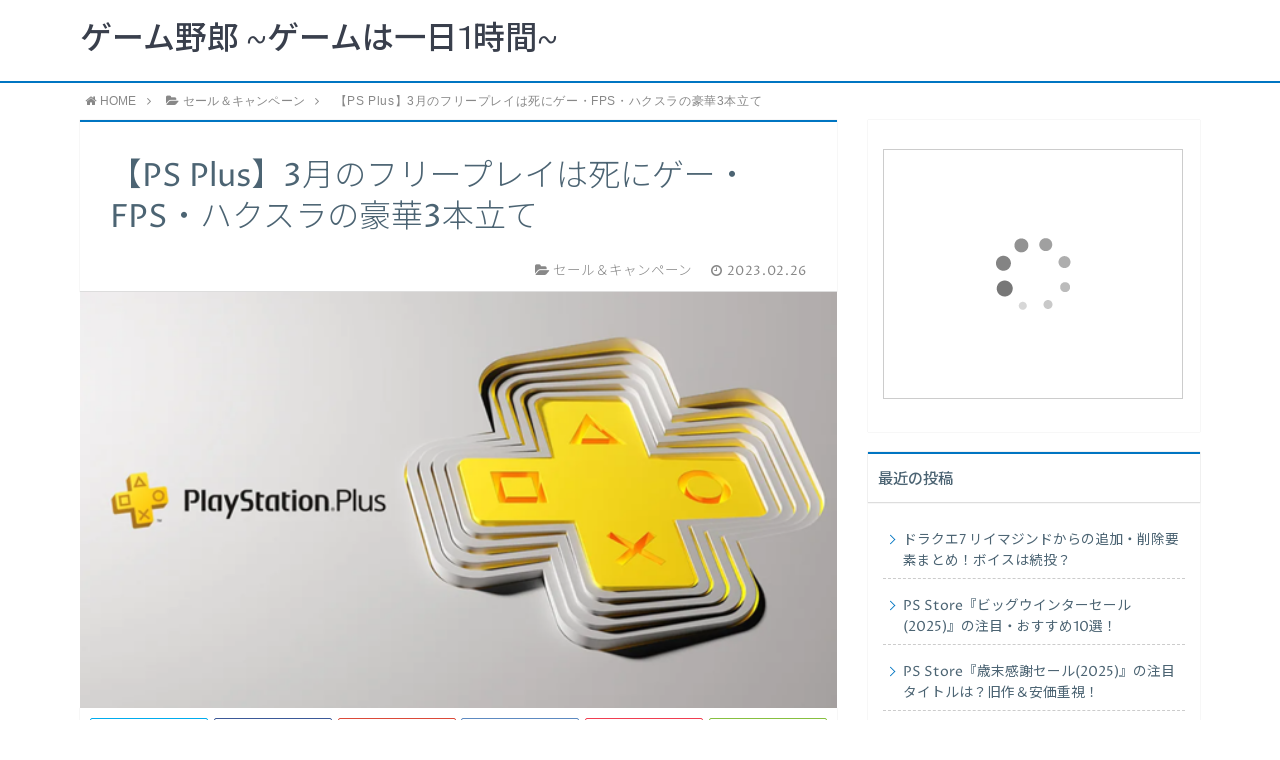

--- FILE ---
content_type: text/html; charset=UTF-8
request_url: https://xn--sckyeod4587btbb.net/ps-plus-2023-march-free-play-game-title-matome/
body_size: 20575
content:
<!DOCTYPE html>
<html lang="ja">
<head prefix="og: http://ogp.me/ns# fb: http://ogp.me/ns/fb# article: http://ogp.me/ns/article#">
<meta charset="utf-8">
<meta http-equiv="X-UA-Compatible" content="IE=edge">
<meta name="viewport" content="width=device-width, initial-scale=1">
<!-- ここからOGP -->
<meta property="og:type" content="blog">
<meta property="og:description" content="PlayStationの定額制サービス【PlayStation Plus】に加入していれば、対象タイトルが毎月、追加料金なしで遊べる「フリープレイ」。 好みはあるやもしれませんが・・・2023年3月のラインナップは、近年">
<meta property="og:title" content="【PS Plus】3月のフリープレイは死にゲー・FPS・ハクスラの豪華3本立て">
<meta property="og:url" content="https://xn--sckyeod4587btbb.net/ps-plus-2023-march-free-play-game-title-matome/">
<meta property="og:image" content="https://xn--sckyeod4587btbb.net/wp-content/uploads/2023/02/ps-plus.png">
<meta property="og:site_name" content="ゲーム野郎 ~ゲームは一日1時間~">
<meta property="fb:admins" content="">
<!-- ここまでOGP -->
<meta name="twitter:card" content="summary">
 
<title>【PS Plus】3月のフリープレイは死にゲー・FPS・ハクスラの豪華3本立て | ゲーム野郎 ~ゲームは一日1時間~｜ゲーム野郎 ~ゲームは一日1時間~</title>
<link rel="shortcut icon" href="https://xn--sckyeod4587btbb.net/wp-content/themes/atlas/favicon.ico">



		<!-- All in One SEO 4.8.9 - aioseo.com -->
	<meta name="description" content="PlayStationの定額制サービス【PlayStation Plus】の特典である「フリープレイ」の2023年3月のラインナップについてチェックしています。" />
	<meta name="robots" content="max-image-preview:large" />
	<meta name="author" content="2P.miu"/>
	<link rel="canonical" href="https://xn--sckyeod4587btbb.net/ps-plus-2023-march-free-play-game-title-matome/" />
	<meta name="generator" content="All in One SEO (AIOSEO) 4.8.9" />
		<meta property="og:locale" content="ja_JP" />
		<meta property="og:site_name" content="ゲーム野郎 ~ゲームは一日1時間~ / 新作から旧作、神ゲーにクソゲーまでゲームにまつわる情報をチェック" />
		<meta property="og:type" content="article" />
		<meta property="og:title" content="【PS Plus】3月のフリープレイは死にゲー・FPS・ハクスラの豪華3本立て | ゲーム野郎 ~ゲームは一日1時間~" />
		<meta property="og:description" content="PlayStationの定額制サービス【PlayStation Plus】の特典である「フリープレイ」の2023年3月のラインナップについてチェックしています。" />
		<meta property="og:url" content="https://xn--sckyeod4587btbb.net/ps-plus-2023-march-free-play-game-title-matome/" />
		<meta property="article:published_time" content="2023-02-26T11:02:38+00:00" />
		<meta property="article:modified_time" content="2023-02-26T11:02:38+00:00" />
		<meta name="twitter:card" content="summary" />
		<meta name="twitter:title" content="【PS Plus】3月のフリープレイは死にゲー・FPS・ハクスラの豪華3本立て | ゲーム野郎 ~ゲームは一日1時間~" />
		<meta name="twitter:description" content="PlayStationの定額制サービス【PlayStation Plus】の特典である「フリープレイ」の2023年3月のラインナップについてチェックしています。" />
		<script type="application/ld+json" class="aioseo-schema">
			{"@context":"https:\/\/schema.org","@graph":[{"@type":"Article","@id":"https:\/\/xn--sckyeod4587btbb.net\/ps-plus-2023-march-free-play-game-title-matome\/#article","name":"\u3010PS Plus\u30113\u6708\u306e\u30d5\u30ea\u30fc\u30d7\u30ec\u30a4\u306f\u6b7b\u306b\u30b2\u30fc\u30fbFPS\u30fb\u30cf\u30af\u30b9\u30e9\u306e\u8c6a\u83ef3\u672c\u7acb\u3066 | \u30b2\u30fc\u30e0\u91ce\u90ce ~\u30b2\u30fc\u30e0\u306f\u4e00\u65e51\u6642\u9593~","headline":"\u3010PS Plus\u30113\u6708\u306e\u30d5\u30ea\u30fc\u30d7\u30ec\u30a4\u306f\u6b7b\u306b\u30b2\u30fc\u30fbFPS\u30fb\u30cf\u30af\u30b9\u30e9\u306e\u8c6a\u83ef3\u672c\u7acb\u3066","author":{"@id":"https:\/\/xn--sckyeod4587btbb.net\/author\/miumiumiu\/#author"},"publisher":{"@id":"https:\/\/xn--sckyeod4587btbb.net\/#organization"},"image":{"@type":"ImageObject","url":"https:\/\/xn--sckyeod4587btbb.net\/wp-content\/uploads\/2023\/02\/ps-plus.png","width":600,"height":330},"datePublished":"2023-02-26T20:02:38+09:00","dateModified":"2023-02-26T20:02:38+09:00","inLanguage":"ja","mainEntityOfPage":{"@id":"https:\/\/xn--sckyeod4587btbb.net\/ps-plus-2023-march-free-play-game-title-matome\/#webpage"},"isPartOf":{"@id":"https:\/\/xn--sckyeod4587btbb.net\/ps-plus-2023-march-free-play-game-title-matome\/#webpage"},"articleSection":"\u30bb\u30fc\u30eb\uff06\u30ad\u30e3\u30f3\u30da\u30fc\u30f3, PS4, PS5"},{"@type":"BreadcrumbList","@id":"https:\/\/xn--sckyeod4587btbb.net\/ps-plus-2023-march-free-play-game-title-matome\/#breadcrumblist","itemListElement":[{"@type":"ListItem","@id":"https:\/\/xn--sckyeod4587btbb.net#listItem","position":1,"name":"\u30db\u30fc\u30e0","item":"https:\/\/xn--sckyeod4587btbb.net","nextItem":{"@type":"ListItem","@id":"https:\/\/xn--sckyeod4587btbb.net\/category\/%e3%82%bb%e3%83%bc%e3%83%ab%ef%bc%86%e3%82%ad%e3%83%a3%e3%83%b3%e3%83%9a%e3%83%bc%e3%83%b3\/#listItem","name":"\u30bb\u30fc\u30eb\uff06\u30ad\u30e3\u30f3\u30da\u30fc\u30f3"}},{"@type":"ListItem","@id":"https:\/\/xn--sckyeod4587btbb.net\/category\/%e3%82%bb%e3%83%bc%e3%83%ab%ef%bc%86%e3%82%ad%e3%83%a3%e3%83%b3%e3%83%9a%e3%83%bc%e3%83%b3\/#listItem","position":2,"name":"\u30bb\u30fc\u30eb\uff06\u30ad\u30e3\u30f3\u30da\u30fc\u30f3","item":"https:\/\/xn--sckyeod4587btbb.net\/category\/%e3%82%bb%e3%83%bc%e3%83%ab%ef%bc%86%e3%82%ad%e3%83%a3%e3%83%b3%e3%83%9a%e3%83%bc%e3%83%b3\/","nextItem":{"@type":"ListItem","@id":"https:\/\/xn--sckyeod4587btbb.net\/ps-plus-2023-march-free-play-game-title-matome\/#listItem","name":"\u3010PS Plus\u30113\u6708\u306e\u30d5\u30ea\u30fc\u30d7\u30ec\u30a4\u306f\u6b7b\u306b\u30b2\u30fc\u30fbFPS\u30fb\u30cf\u30af\u30b9\u30e9\u306e\u8c6a\u83ef3\u672c\u7acb\u3066"},"previousItem":{"@type":"ListItem","@id":"https:\/\/xn--sckyeod4587btbb.net#listItem","name":"\u30db\u30fc\u30e0"}},{"@type":"ListItem","@id":"https:\/\/xn--sckyeod4587btbb.net\/ps-plus-2023-march-free-play-game-title-matome\/#listItem","position":3,"name":"\u3010PS Plus\u30113\u6708\u306e\u30d5\u30ea\u30fc\u30d7\u30ec\u30a4\u306f\u6b7b\u306b\u30b2\u30fc\u30fbFPS\u30fb\u30cf\u30af\u30b9\u30e9\u306e\u8c6a\u83ef3\u672c\u7acb\u3066","previousItem":{"@type":"ListItem","@id":"https:\/\/xn--sckyeod4587btbb.net\/category\/%e3%82%bb%e3%83%bc%e3%83%ab%ef%bc%86%e3%82%ad%e3%83%a3%e3%83%b3%e3%83%9a%e3%83%bc%e3%83%b3\/#listItem","name":"\u30bb\u30fc\u30eb\uff06\u30ad\u30e3\u30f3\u30da\u30fc\u30f3"}}]},{"@type":"Organization","@id":"https:\/\/xn--sckyeod4587btbb.net\/#organization","name":"\u30b2\u30fc\u30e0\u91ce\u90ce ~\u30b2\u30fc\u30e0\u306f\u4e00\u65e51\u6642\u9593~","description":"\u65b0\u4f5c\u304b\u3089\u65e7\u4f5c\u3001\u795e\u30b2\u30fc\u306b\u30af\u30bd\u30b2\u30fc\u307e\u3067\u30b2\u30fc\u30e0\u306b\u307e\u3064\u308f\u308b\u60c5\u5831\u3092\u30c1\u30a7\u30c3\u30af","url":"https:\/\/xn--sckyeod4587btbb.net\/"},{"@type":"Person","@id":"https:\/\/xn--sckyeod4587btbb.net\/author\/miumiumiu\/#author","url":"https:\/\/xn--sckyeod4587btbb.net\/author\/miumiumiu\/","name":"2P.miu","image":{"@type":"ImageObject","@id":"https:\/\/xn--sckyeod4587btbb.net\/ps-plus-2023-march-free-play-game-title-matome\/#authorImage","url":"https:\/\/secure.gravatar.com\/avatar\/8c926bc0d52cd524ecb058e9ec3394b3f153a453ba27643e69a811eaebf1795b?s=96&d=mm&r=g","width":96,"height":96,"caption":"2P.miu"}},{"@type":"WebPage","@id":"https:\/\/xn--sckyeod4587btbb.net\/ps-plus-2023-march-free-play-game-title-matome\/#webpage","url":"https:\/\/xn--sckyeod4587btbb.net\/ps-plus-2023-march-free-play-game-title-matome\/","name":"\u3010PS Plus\u30113\u6708\u306e\u30d5\u30ea\u30fc\u30d7\u30ec\u30a4\u306f\u6b7b\u306b\u30b2\u30fc\u30fbFPS\u30fb\u30cf\u30af\u30b9\u30e9\u306e\u8c6a\u83ef3\u672c\u7acb\u3066 | \u30b2\u30fc\u30e0\u91ce\u90ce ~\u30b2\u30fc\u30e0\u306f\u4e00\u65e51\u6642\u9593~","description":"PlayStation\u306e\u5b9a\u984d\u5236\u30b5\u30fc\u30d3\u30b9\u3010PlayStation Plus\u3011\u306e\u7279\u5178\u3067\u3042\u308b\u300c\u30d5\u30ea\u30fc\u30d7\u30ec\u30a4\u300d\u306e2023\u5e743\u6708\u306e\u30e9\u30a4\u30f3\u30ca\u30c3\u30d7\u306b\u3064\u3044\u3066\u30c1\u30a7\u30c3\u30af\u3057\u3066\u3044\u307e\u3059\u3002","inLanguage":"ja","isPartOf":{"@id":"https:\/\/xn--sckyeod4587btbb.net\/#website"},"breadcrumb":{"@id":"https:\/\/xn--sckyeod4587btbb.net\/ps-plus-2023-march-free-play-game-title-matome\/#breadcrumblist"},"author":{"@id":"https:\/\/xn--sckyeod4587btbb.net\/author\/miumiumiu\/#author"},"creator":{"@id":"https:\/\/xn--sckyeod4587btbb.net\/author\/miumiumiu\/#author"},"image":{"@type":"ImageObject","url":"https:\/\/xn--sckyeod4587btbb.net\/wp-content\/uploads\/2023\/02\/ps-plus.png","@id":"https:\/\/xn--sckyeod4587btbb.net\/ps-plus-2023-march-free-play-game-title-matome\/#mainImage","width":600,"height":330},"primaryImageOfPage":{"@id":"https:\/\/xn--sckyeod4587btbb.net\/ps-plus-2023-march-free-play-game-title-matome\/#mainImage"},"datePublished":"2023-02-26T20:02:38+09:00","dateModified":"2023-02-26T20:02:38+09:00"},{"@type":"WebSite","@id":"https:\/\/xn--sckyeod4587btbb.net\/#website","url":"https:\/\/xn--sckyeod4587btbb.net\/","name":"\u30b2\u30fc\u30e0\u91ce\u90ce ~\u30b2\u30fc\u30e0\u306f\u4e00\u65e51\u6642\u9593~","description":"\u65b0\u4f5c\u304b\u3089\u65e7\u4f5c\u3001\u795e\u30b2\u30fc\u306b\u30af\u30bd\u30b2\u30fc\u307e\u3067\u30b2\u30fc\u30e0\u306b\u307e\u3064\u308f\u308b\u60c5\u5831\u3092\u30c1\u30a7\u30c3\u30af","inLanguage":"ja","publisher":{"@id":"https:\/\/xn--sckyeod4587btbb.net\/#organization"}}]}
		</script>
		<!-- All in One SEO -->

<link rel='dns-prefetch' href='//webfonts.xserver.jp' />
<link rel='dns-prefetch' href='//use.fontawesome.com' />
<link rel="alternate" type="application/rss+xml" title="ゲーム野郎 ~ゲームは一日1時間~ &raquo; 【PS Plus】3月のフリープレイは死にゲー・FPS・ハクスラの豪華3本立て のコメントのフィード" href="https://xn--sckyeod4587btbb.net/ps-plus-2023-march-free-play-game-title-matome/feed/" />
<link rel="alternate" title="oEmbed (JSON)" type="application/json+oembed" href="https://xn--sckyeod4587btbb.net/wp-json/oembed/1.0/embed?url=https%3A%2F%2Fxn--sckyeod4587btbb.net%2Fps-plus-2023-march-free-play-game-title-matome%2F" />
<link rel="alternate" title="oEmbed (XML)" type="text/xml+oembed" href="https://xn--sckyeod4587btbb.net/wp-json/oembed/1.0/embed?url=https%3A%2F%2Fxn--sckyeod4587btbb.net%2Fps-plus-2023-march-free-play-game-title-matome%2F&#038;format=xml" />
<style id='wp-img-auto-sizes-contain-inline-css' type='text/css'>
img:is([sizes=auto i],[sizes^="auto," i]){contain-intrinsic-size:3000px 1500px}
/*# sourceURL=wp-img-auto-sizes-contain-inline-css */
</style>
<style id='wp-emoji-styles-inline-css' type='text/css'>

	img.wp-smiley, img.emoji {
		display: inline !important;
		border: none !important;
		box-shadow: none !important;
		height: 1em !important;
		width: 1em !important;
		margin: 0 0.07em !important;
		vertical-align: -0.1em !important;
		background: none !important;
		padding: 0 !important;
	}
/*# sourceURL=wp-emoji-styles-inline-css */
</style>
<style id='wp-block-library-inline-css' type='text/css'>
:root{--wp-block-synced-color:#7a00df;--wp-block-synced-color--rgb:122,0,223;--wp-bound-block-color:var(--wp-block-synced-color);--wp-editor-canvas-background:#ddd;--wp-admin-theme-color:#007cba;--wp-admin-theme-color--rgb:0,124,186;--wp-admin-theme-color-darker-10:#006ba1;--wp-admin-theme-color-darker-10--rgb:0,107,160.5;--wp-admin-theme-color-darker-20:#005a87;--wp-admin-theme-color-darker-20--rgb:0,90,135;--wp-admin-border-width-focus:2px}@media (min-resolution:192dpi){:root{--wp-admin-border-width-focus:1.5px}}.wp-element-button{cursor:pointer}:root .has-very-light-gray-background-color{background-color:#eee}:root .has-very-dark-gray-background-color{background-color:#313131}:root .has-very-light-gray-color{color:#eee}:root .has-very-dark-gray-color{color:#313131}:root .has-vivid-green-cyan-to-vivid-cyan-blue-gradient-background{background:linear-gradient(135deg,#00d084,#0693e3)}:root .has-purple-crush-gradient-background{background:linear-gradient(135deg,#34e2e4,#4721fb 50%,#ab1dfe)}:root .has-hazy-dawn-gradient-background{background:linear-gradient(135deg,#faaca8,#dad0ec)}:root .has-subdued-olive-gradient-background{background:linear-gradient(135deg,#fafae1,#67a671)}:root .has-atomic-cream-gradient-background{background:linear-gradient(135deg,#fdd79a,#004a59)}:root .has-nightshade-gradient-background{background:linear-gradient(135deg,#330968,#31cdcf)}:root .has-midnight-gradient-background{background:linear-gradient(135deg,#020381,#2874fc)}:root{--wp--preset--font-size--normal:16px;--wp--preset--font-size--huge:42px}.has-regular-font-size{font-size:1em}.has-larger-font-size{font-size:2.625em}.has-normal-font-size{font-size:var(--wp--preset--font-size--normal)}.has-huge-font-size{font-size:var(--wp--preset--font-size--huge)}.has-text-align-center{text-align:center}.has-text-align-left{text-align:left}.has-text-align-right{text-align:right}.has-fit-text{white-space:nowrap!important}#end-resizable-editor-section{display:none}.aligncenter{clear:both}.items-justified-left{justify-content:flex-start}.items-justified-center{justify-content:center}.items-justified-right{justify-content:flex-end}.items-justified-space-between{justify-content:space-between}.screen-reader-text{border:0;clip-path:inset(50%);height:1px;margin:-1px;overflow:hidden;padding:0;position:absolute;width:1px;word-wrap:normal!important}.screen-reader-text:focus{background-color:#ddd;clip-path:none;color:#444;display:block;font-size:1em;height:auto;left:5px;line-height:normal;padding:15px 23px 14px;text-decoration:none;top:5px;width:auto;z-index:100000}html :where(.has-border-color){border-style:solid}html :where([style*=border-top-color]){border-top-style:solid}html :where([style*=border-right-color]){border-right-style:solid}html :where([style*=border-bottom-color]){border-bottom-style:solid}html :where([style*=border-left-color]){border-left-style:solid}html :where([style*=border-width]){border-style:solid}html :where([style*=border-top-width]){border-top-style:solid}html :where([style*=border-right-width]){border-right-style:solid}html :where([style*=border-bottom-width]){border-bottom-style:solid}html :where([style*=border-left-width]){border-left-style:solid}html :where(img[class*=wp-image-]){height:auto;max-width:100%}:where(figure){margin:0 0 1em}html :where(.is-position-sticky){--wp-admin--admin-bar--position-offset:var(--wp-admin--admin-bar--height,0px)}@media screen and (max-width:600px){html :where(.is-position-sticky){--wp-admin--admin-bar--position-offset:0px}}

/*# sourceURL=wp-block-library-inline-css */
</style><style id='global-styles-inline-css' type='text/css'>
:root{--wp--preset--aspect-ratio--square: 1;--wp--preset--aspect-ratio--4-3: 4/3;--wp--preset--aspect-ratio--3-4: 3/4;--wp--preset--aspect-ratio--3-2: 3/2;--wp--preset--aspect-ratio--2-3: 2/3;--wp--preset--aspect-ratio--16-9: 16/9;--wp--preset--aspect-ratio--9-16: 9/16;--wp--preset--color--black: #000000;--wp--preset--color--cyan-bluish-gray: #abb8c3;--wp--preset--color--white: #ffffff;--wp--preset--color--pale-pink: #f78da7;--wp--preset--color--vivid-red: #cf2e2e;--wp--preset--color--luminous-vivid-orange: #ff6900;--wp--preset--color--luminous-vivid-amber: #fcb900;--wp--preset--color--light-green-cyan: #7bdcb5;--wp--preset--color--vivid-green-cyan: #00d084;--wp--preset--color--pale-cyan-blue: #8ed1fc;--wp--preset--color--vivid-cyan-blue: #0693e3;--wp--preset--color--vivid-purple: #9b51e0;--wp--preset--gradient--vivid-cyan-blue-to-vivid-purple: linear-gradient(135deg,rgb(6,147,227) 0%,rgb(155,81,224) 100%);--wp--preset--gradient--light-green-cyan-to-vivid-green-cyan: linear-gradient(135deg,rgb(122,220,180) 0%,rgb(0,208,130) 100%);--wp--preset--gradient--luminous-vivid-amber-to-luminous-vivid-orange: linear-gradient(135deg,rgb(252,185,0) 0%,rgb(255,105,0) 100%);--wp--preset--gradient--luminous-vivid-orange-to-vivid-red: linear-gradient(135deg,rgb(255,105,0) 0%,rgb(207,46,46) 100%);--wp--preset--gradient--very-light-gray-to-cyan-bluish-gray: linear-gradient(135deg,rgb(238,238,238) 0%,rgb(169,184,195) 100%);--wp--preset--gradient--cool-to-warm-spectrum: linear-gradient(135deg,rgb(74,234,220) 0%,rgb(151,120,209) 20%,rgb(207,42,186) 40%,rgb(238,44,130) 60%,rgb(251,105,98) 80%,rgb(254,248,76) 100%);--wp--preset--gradient--blush-light-purple: linear-gradient(135deg,rgb(255,206,236) 0%,rgb(152,150,240) 100%);--wp--preset--gradient--blush-bordeaux: linear-gradient(135deg,rgb(254,205,165) 0%,rgb(254,45,45) 50%,rgb(107,0,62) 100%);--wp--preset--gradient--luminous-dusk: linear-gradient(135deg,rgb(255,203,112) 0%,rgb(199,81,192) 50%,rgb(65,88,208) 100%);--wp--preset--gradient--pale-ocean: linear-gradient(135deg,rgb(255,245,203) 0%,rgb(182,227,212) 50%,rgb(51,167,181) 100%);--wp--preset--gradient--electric-grass: linear-gradient(135deg,rgb(202,248,128) 0%,rgb(113,206,126) 100%);--wp--preset--gradient--midnight: linear-gradient(135deg,rgb(2,3,129) 0%,rgb(40,116,252) 100%);--wp--preset--font-size--small: 13px;--wp--preset--font-size--medium: 20px;--wp--preset--font-size--large: 36px;--wp--preset--font-size--x-large: 42px;--wp--preset--spacing--20: 0.44rem;--wp--preset--spacing--30: 0.67rem;--wp--preset--spacing--40: 1rem;--wp--preset--spacing--50: 1.5rem;--wp--preset--spacing--60: 2.25rem;--wp--preset--spacing--70: 3.38rem;--wp--preset--spacing--80: 5.06rem;--wp--preset--shadow--natural: 6px 6px 9px rgba(0, 0, 0, 0.2);--wp--preset--shadow--deep: 12px 12px 50px rgba(0, 0, 0, 0.4);--wp--preset--shadow--sharp: 6px 6px 0px rgba(0, 0, 0, 0.2);--wp--preset--shadow--outlined: 6px 6px 0px -3px rgb(255, 255, 255), 6px 6px rgb(0, 0, 0);--wp--preset--shadow--crisp: 6px 6px 0px rgb(0, 0, 0);}:where(.is-layout-flex){gap: 0.5em;}:where(.is-layout-grid){gap: 0.5em;}body .is-layout-flex{display: flex;}.is-layout-flex{flex-wrap: wrap;align-items: center;}.is-layout-flex > :is(*, div){margin: 0;}body .is-layout-grid{display: grid;}.is-layout-grid > :is(*, div){margin: 0;}:where(.wp-block-columns.is-layout-flex){gap: 2em;}:where(.wp-block-columns.is-layout-grid){gap: 2em;}:where(.wp-block-post-template.is-layout-flex){gap: 1.25em;}:where(.wp-block-post-template.is-layout-grid){gap: 1.25em;}.has-black-color{color: var(--wp--preset--color--black) !important;}.has-cyan-bluish-gray-color{color: var(--wp--preset--color--cyan-bluish-gray) !important;}.has-white-color{color: var(--wp--preset--color--white) !important;}.has-pale-pink-color{color: var(--wp--preset--color--pale-pink) !important;}.has-vivid-red-color{color: var(--wp--preset--color--vivid-red) !important;}.has-luminous-vivid-orange-color{color: var(--wp--preset--color--luminous-vivid-orange) !important;}.has-luminous-vivid-amber-color{color: var(--wp--preset--color--luminous-vivid-amber) !important;}.has-light-green-cyan-color{color: var(--wp--preset--color--light-green-cyan) !important;}.has-vivid-green-cyan-color{color: var(--wp--preset--color--vivid-green-cyan) !important;}.has-pale-cyan-blue-color{color: var(--wp--preset--color--pale-cyan-blue) !important;}.has-vivid-cyan-blue-color{color: var(--wp--preset--color--vivid-cyan-blue) !important;}.has-vivid-purple-color{color: var(--wp--preset--color--vivid-purple) !important;}.has-black-background-color{background-color: var(--wp--preset--color--black) !important;}.has-cyan-bluish-gray-background-color{background-color: var(--wp--preset--color--cyan-bluish-gray) !important;}.has-white-background-color{background-color: var(--wp--preset--color--white) !important;}.has-pale-pink-background-color{background-color: var(--wp--preset--color--pale-pink) !important;}.has-vivid-red-background-color{background-color: var(--wp--preset--color--vivid-red) !important;}.has-luminous-vivid-orange-background-color{background-color: var(--wp--preset--color--luminous-vivid-orange) !important;}.has-luminous-vivid-amber-background-color{background-color: var(--wp--preset--color--luminous-vivid-amber) !important;}.has-light-green-cyan-background-color{background-color: var(--wp--preset--color--light-green-cyan) !important;}.has-vivid-green-cyan-background-color{background-color: var(--wp--preset--color--vivid-green-cyan) !important;}.has-pale-cyan-blue-background-color{background-color: var(--wp--preset--color--pale-cyan-blue) !important;}.has-vivid-cyan-blue-background-color{background-color: var(--wp--preset--color--vivid-cyan-blue) !important;}.has-vivid-purple-background-color{background-color: var(--wp--preset--color--vivid-purple) !important;}.has-black-border-color{border-color: var(--wp--preset--color--black) !important;}.has-cyan-bluish-gray-border-color{border-color: var(--wp--preset--color--cyan-bluish-gray) !important;}.has-white-border-color{border-color: var(--wp--preset--color--white) !important;}.has-pale-pink-border-color{border-color: var(--wp--preset--color--pale-pink) !important;}.has-vivid-red-border-color{border-color: var(--wp--preset--color--vivid-red) !important;}.has-luminous-vivid-orange-border-color{border-color: var(--wp--preset--color--luminous-vivid-orange) !important;}.has-luminous-vivid-amber-border-color{border-color: var(--wp--preset--color--luminous-vivid-amber) !important;}.has-light-green-cyan-border-color{border-color: var(--wp--preset--color--light-green-cyan) !important;}.has-vivid-green-cyan-border-color{border-color: var(--wp--preset--color--vivid-green-cyan) !important;}.has-pale-cyan-blue-border-color{border-color: var(--wp--preset--color--pale-cyan-blue) !important;}.has-vivid-cyan-blue-border-color{border-color: var(--wp--preset--color--vivid-cyan-blue) !important;}.has-vivid-purple-border-color{border-color: var(--wp--preset--color--vivid-purple) !important;}.has-vivid-cyan-blue-to-vivid-purple-gradient-background{background: var(--wp--preset--gradient--vivid-cyan-blue-to-vivid-purple) !important;}.has-light-green-cyan-to-vivid-green-cyan-gradient-background{background: var(--wp--preset--gradient--light-green-cyan-to-vivid-green-cyan) !important;}.has-luminous-vivid-amber-to-luminous-vivid-orange-gradient-background{background: var(--wp--preset--gradient--luminous-vivid-amber-to-luminous-vivid-orange) !important;}.has-luminous-vivid-orange-to-vivid-red-gradient-background{background: var(--wp--preset--gradient--luminous-vivid-orange-to-vivid-red) !important;}.has-very-light-gray-to-cyan-bluish-gray-gradient-background{background: var(--wp--preset--gradient--very-light-gray-to-cyan-bluish-gray) !important;}.has-cool-to-warm-spectrum-gradient-background{background: var(--wp--preset--gradient--cool-to-warm-spectrum) !important;}.has-blush-light-purple-gradient-background{background: var(--wp--preset--gradient--blush-light-purple) !important;}.has-blush-bordeaux-gradient-background{background: var(--wp--preset--gradient--blush-bordeaux) !important;}.has-luminous-dusk-gradient-background{background: var(--wp--preset--gradient--luminous-dusk) !important;}.has-pale-ocean-gradient-background{background: var(--wp--preset--gradient--pale-ocean) !important;}.has-electric-grass-gradient-background{background: var(--wp--preset--gradient--electric-grass) !important;}.has-midnight-gradient-background{background: var(--wp--preset--gradient--midnight) !important;}.has-small-font-size{font-size: var(--wp--preset--font-size--small) !important;}.has-medium-font-size{font-size: var(--wp--preset--font-size--medium) !important;}.has-large-font-size{font-size: var(--wp--preset--font-size--large) !important;}.has-x-large-font-size{font-size: var(--wp--preset--font-size--x-large) !important;}
/*# sourceURL=global-styles-inline-css */
</style>

<style id='classic-theme-styles-inline-css' type='text/css'>
/*! This file is auto-generated */
.wp-block-button__link{color:#fff;background-color:#32373c;border-radius:9999px;box-shadow:none;text-decoration:none;padding:calc(.667em + 2px) calc(1.333em + 2px);font-size:1.125em}.wp-block-file__button{background:#32373c;color:#fff;text-decoration:none}
/*# sourceURL=/wp-includes/css/classic-themes.min.css */
</style>
<link rel='stylesheet' id='contact-form-7-css' href='https://xn--sckyeod4587btbb.net/wp-content/plugins/contact-form-7/includes/css/styles.css?ver=5.8.2' type='text/css' media='all' />
<link rel='stylesheet' id='toc-screen-css' href='https://xn--sckyeod4587btbb.net/wp-content/plugins/table-of-contents-plus/screen.min.css?ver=2411.1' type='text/css' media='all' />
<link rel='stylesheet' id='parent-style-css' href='https://xn--sckyeod4587btbb.net/wp-content/themes/atlas/style.css?ver=6.9' type='text/css' media='all' />
<link rel='stylesheet' id='theme-style-css' href='https://xn--sckyeod4587btbb.net/wp-content/themes/atlas-child-htj/style.css?ver=6.9' type='text/css' media='all' />
<script type="text/javascript" src="https://xn--sckyeod4587btbb.net/wp-includes/js/jquery/jquery.min.js?ver=3.7.1" id="jquery-core-js"></script>
<script type="text/javascript" src="https://xn--sckyeod4587btbb.net/wp-includes/js/jquery/jquery-migrate.min.js?ver=3.4.1" id="jquery-migrate-js"></script>
<script type="text/javascript" src="//webfonts.xserver.jp/js/xserverv3.js?fadein=0&amp;ver=2.0.5" id="typesquare_std-js"></script>
<link rel="https://api.w.org/" href="https://xn--sckyeod4587btbb.net/wp-json/" /><link rel="alternate" title="JSON" type="application/json" href="https://xn--sckyeod4587btbb.net/wp-json/wp/v2/posts/11866" /><link rel='shortlink' href='https://xn--sckyeod4587btbb.net/?p=11866' />
	<style type="text/css">
		body{
			background: #fff;
			color: #4c6473;
		}
		a,
		a:link,
		a:visited,
		a:hover{
			color: #4c6473;
		}
		.logo-size{
			font-size: 200%;
		}
		.logo-size a img{
			width: 200%!important;
		}
		
		.hl-style01 h2,
		.hl-style01 h3,
		.hl-style02 h2,
		.hl-style02 h3,
		.hl-style03 h2,
		.hl-style03 h2:before,
		.hl-style03 h3,
		.hl-style04 h3,
		.hl-style05 h3{
			border-color: #0075c2;
		}
		.hl-style03 h2:after,
		.hl-style04 h2,
		.hl-style05 h2{
			background-color: #0075c2;
		}
		.hl-style04 h2:after{
			border-top-color: #0075c2;
		}
		.hl-style05 h2{
			box-shadow: 0 1px 2px 0 rgba(0,0,0,0), 1.35em 0 0 0 #0075c2, -1.35em 0 0 0 #0075c2;
		}
		h2.pop-post-title{
			background-color: #fff!important;
			border: #fff!important;
			color: #4c6473!important;
			margin-top: 5px!important;
			margin-bottom: 20px!important;
			padding: 0!important;
			font-size: 1.2em!important;
			box-shadow:none!important;
		}
		h2.pop-post-title:after,
		h2.pop-post-title:before{
			display: none;
		}
		.pt-post-main ul:not([class]) li:after,
		.pt-post-main table ul:not([class]) li:after{
			background-color: #0075c2;
		}
		.pt-post-main ol:not([class]) > li:after,
		.pt-post-main table ol:not([class]) > li:after,
		.balloon-box ol li:after{
			background: #0075c2;
		}
		.widgettitle{
			border-top:2px solid #0075c2;
		}
		#header-box{
			border-bottom: 2px solid #0075c2;
			background-color: #fff;
		}
		.meta-cat,
		.big-art-cat,
		.popular-cat,
		#search-btn input[type="submit"]{
			background: #0075c2!important;
		}
		.widget_nav_menu ul li:hover{
			border-left: 3px solid #0075c2!important;
		}
		.widget_categories ul li::before,
		.widget_archive ul li::before,
		.widget_recent_entries ul li::before,
		.widget_pages ul li::before,
		.widget_nav_menu ul .sub-menu li::before{
			border-color: #0075c2!important;
		}
		.information-content{
			background: #3e92bc!important;
			color: #fff!important;
		}
		.information-content table{
			color: #4c6473!important;
		}
		.info-title{
			border-color:#fff!important;
		}
		@media only screen and (min-width: 641px){
			.pt-post-header{
				border-top:2px solid #0075c2!important;
			}
			#drawernav{
				background: #0075c2;
			}
			#drawernav ul.menu-box li.current-menu-item{
				border-top: 2px solid #0075c2;
			}
			#drawernav ul.menu-box li a{
				color: #fff!important;
			}
			#drawernav ul.menu-box > li.menu-item > ul.sub-menu li a{
				background: #0075c2!important;
			}
			#drawernav ul.menu-box > li > a:hover{
				color: #008db7!important;
			}
		}
		
		#logo h1 a,
		#logo span a{
			color: #393f4c;
		}
		

		a:hover,
		#breadcrumb ul li a:hover,
		#breadcrumb ul li a.hover{
			color: #008db7;
		}
		.pagination li:not([class*="current"]) a:hover,
		.pagination li.current a {
			background: #0075c2!important;
		}
		.pt-post-main a{
			color: #008db7;
		}
		
		.color-button01 a,
		.color-button01-big a,
		.color-button01 a:hover,
		.color-button01-big a:hover,
		.color-button01:before,
		.color-button01-big:before{
			background-color: #008db7!important;
		}
		
		.color-button02 a,
		.color-button02-big a,
		.color-button02 a:hover,
		.color-button02-big a:hover,
		.color-button02:before,
		.color-button02-big:before{
			background-color: #d9333f!important;
		}

		.white-button-big a,
		.color-button01-big a,
		.color-button02-big a{
			padding-top: 25px!important;
			padding-bottom: 25px!important;
		}
		.white-button-big a,
		.color-button01-big,
		.color-button02-big{
			width: 100%!important;
		}
		.pt-post-main .marker{
			background: -webkit-linear-gradient( transparent 60%, #fcd575 0% );
			background: linear-gradient( transparent 60%, #fcd575 0% );
		}
		.pt-post-main .color-border{
			border: 2px solid #d9333f;
		}
		.pt-post-main .color-border::after {
			border-color: #d9333f rgba(255,255,255,0.0) rgba(255,255,255,0.0) #d9333f;
		}
		@media only screen and (max-width: 640px){
			.logo-size{
				font-size: 60%;
			}
			.logo-size a img{
				width: 60%!important;
			}
			h2.pop-post-title{
				font-size: 1em!important;
				margin-top:0px!important;
				padding: 0!important;
				margin-bottom: 0px!important;
			}
		}
		@media all and (-ms-high-contrast:none){
			*::-ms-backdrop, .color-button01:before,
			.color-button02:before,
			.color-button01-big:before,
			.color-button02-big:before{
				background-color: #595857!important;
			}
		}
	</style>
<style type="text/css">.recentcomments a{display:inline !important;padding:0 !important;margin:0 !important;}</style>

<!-- HTML5 shim and Respond.js for IE8 support of HTML5 elements and media queries -->
<!-- WARNING: Respond.js doesn't work if you view the page via file:// -->
<!--[if lt IE 9]>
      <script src="https://oss.maxcdn.com/html5shiv/3.7.2/html5shiv.min.js"></script>
      <script src="https://oss.maxcdn.com/respond/1.4.2/respond.min.js"></script>
    <![endif]-->
    
</head>
<body>
<div id="wrapper">
	<!--グローバルナビゲーション-->
			<div id="drawernav">
			<nav class="menu"><ul>
<li class="page_item page-item-2"><a href="https://xn--sckyeod4587btbb.net/sample-page/">サンプルページ</a></li>
<li class="page_item page-item-9"><a href="https://xn--sckyeod4587btbb.net/atlas_top/">トップページ</a></li>
<li class="page_item page-item-10"><a href="https://xn--sckyeod4587btbb.net/privacy/">プライバシーポリシー</a></li>
<li class="page_item page-item-8"><a href="https://xn--sckyeod4587btbb.net/profile/">プロフィール</a></li>
<li class="page_item page-item-11"><a href="https://xn--sckyeod4587btbb.net/law/">特定商取引法に基づく表記</a></li>
</ul></nav>
		</div>
		
	<!--ヘッダー-->
			<header id="header-box" itemscope itemtype="http://schema.org/WPHeader">
	<div id="header">
		<div id="humberger" >
			<span class="icon-bar"></span>
			<span class="icon-bar"></span>
			<span class="icon-bar"></span>
		</div>
		<div id="logo" itemprop="logo">
												<span class="logo-size"><a href='https://xn--sckyeod4587btbb.net/' title='ゲーム野郎 ~ゲームは一日1時間~' rel='home'>ゲーム野郎 ~ゲームは一日1時間~</a></span>
									</div>
		<p id="site-info"></p>
	</div>
</header>		
	
	<div class="clearfix"></div>
	
	
			
	<!--グローバルナビゲーション-->
		
	<div id="breadcrumb" class=""><ul itemprop="breadcrumb"><li class="bcHome" itemscope itemtype="http://data-vocabulary.org/Breadcrumb"><a href="https://xn--sckyeod4587btbb.net/" itemprop="url"><i class="fa fa-home space-i" aria-hidden="true"></i><span itemprop="title">HOME</span></a></li><li><i class="fa fa-angle-right space" aria-hidden="true"></i></li><li itemscope itemtype="http://data-vocabulary.org/Breadcrumb"><i class="fa fa-folder-open space-i" aria-hidden="true"></i><a href="https://xn--sckyeod4587btbb.net/category/%e3%82%bb%e3%83%bc%e3%83%ab%ef%bc%86%e3%82%ad%e3%83%a3%e3%83%b3%e3%83%9a%e3%83%bc%e3%83%b3/" itemprop="url"><span itemprop="title">セール＆キャンペーン</span></a></li><li><i class="fa fa-angle-right space" aria-hidden="true"></i></li><li>【PS Plus】3月のフリープレイは死にゲー・FPS・ハクスラの豪華3本立て</li></ul></div>	<div id="contents">
		<div id="overlay"></div>
		<!--メインコンテンツ-->
		<main itemprop="mainContentOfPage">
			<section class="pt-post-box hentry">
														<article class="pt-post">
						<header class="pt-post-header">
							<h1 class="pt-post-title entry-title" itemprop="headline">【PS Plus】3月のフリープレイは死にゲー・FPS・ハクスラの豪華3本立て</h1>
							<div class="pt-post-meta vcard">
								<span class="writer fn" itemprop="author" itemscope itemtype="http://schema.org/Person"><span itemprop="name">2P.miu</span></span>
								<span class="pt-post-cat category-%e3%82%bb%e3%83%bc%e3%83%ab%ef%bc%86%e3%82%ad%e3%83%a3%e3%83%b3%e3%83%9a%e3%83%bc%e3%83%b3" itemprop="keywords"><i class="fa fa-folder-open pt-sep" aria-hidden="true"></i>セール＆キャンペーン</span>
									<span class="pt-post-date"><i class="fa fa-clock-o" aria-hidden="true"></i>&nbsp;<time class="entry-date date published" datetime="2023-02-26T20:02:38+09:00">2023.02.26</time></span>
	<time class="entry-date date updated" datetime="">							</div>
						</header>
														<div class="pt-post-thumb" itemscope itemtype="http://schema.org/ImageObject">
									<img src="https://xn--sckyeod4587btbb.net/wp-content/uploads/2023/02/ps-plus.png" class="attachment-large_size size-large_size wp-post-image" alt="" decoding="async" fetchpriority="high" srcset="https://xn--sckyeod4587btbb.net/wp-content/uploads/2023/02/ps-plus.png 600w, https://xn--sckyeod4587btbb.net/wp-content/uploads/2023/02/ps-plus-300x165.png 300w" sizes="(max-width: 600px) 100vw, 600px" />								</div>
														
						<div class="pt-post-main-box">
															<div class="share-top">
 
	<div class="sns-top">
		<ol class="clearfix">
			<!--ツイートボタン-->
			<li class="twitter"><a href="http://twitter.com/intent/tweet?url=https%3A%2F%2Fxn--sckyeod4587btbb.net%2Fps-plus-2023-march-free-play-game-title-matome%2F&text=%E3%80%90PS+Plus%E3%80%913%E6%9C%88%E3%81%AE%E3%83%95%E3%83%AA%E3%83%BC%E3%83%97%E3%83%AC%E3%82%A4%E3%81%AF%E6%AD%BB%E3%81%AB%E3%82%B2%E3%83%BC%E3%83%BBFPS%E3%83%BB%E3%83%8F%E3%82%AF%E3%82%B9%E3%83%A9%E3%81%AE%E8%B1%AA%E8%8F%AF3%E6%9C%AC%E7%AB%8B%E3%81%A6&via=&tw_p=tweetbutton"><i class="fa fa-twitter"></i>&nbsp;</a>
			</li>
			<!--Facebookボタン-->     
			<li class="facebook">       
			<a href="http://www.facebook.com/sharer.php?src=bm&u=https%3A%2F%2Fxn--sckyeod4587btbb.net%2Fps-plus-2023-march-free-play-game-title-matome%2F&t=%E3%80%90PS+Plus%E3%80%913%E6%9C%88%E3%81%AE%E3%83%95%E3%83%AA%E3%83%BC%E3%83%97%E3%83%AC%E3%82%A4%E3%81%AF%E6%AD%BB%E3%81%AB%E3%82%B2%E3%83%BC%E3%83%BBFPS%E3%83%BB%E3%83%8F%E3%82%AF%E3%82%B9%E3%83%A9%E3%81%AE%E8%B1%AA%E8%8F%AF3%E6%9C%AC%E7%AB%8B%E3%81%A6" onclick="javascript:window.open(this.href, '', 'menubar=no,toolbar=no,resizable=yes,scrollbars=yes,height=300,width=600');return false;"><i class="fa fa-facebook" aria-hidden="true"></i>&nbsp;</a>
			</li>     
			<!--Google+1ボタン-->
			<li class="googleplus">
			<a href="https://plus.google.com/share?url=https%3A%2F%2Fxn--sckyeod4587btbb.net%2Fps-plus-2023-march-free-play-game-title-matome%2F" onclick="javascript:window.open(this.href, '', 'menubar=no,toolbar=no,resizable=yes,scrollbars=yes,height=600,width=500');return false;"><i class="fa fa-google" aria-hidden="true"></i>&nbsp;</a>
			</li>
			<!--はてブボタン-->
			<li class="hatebu"> 
			<a href="http://b.hatena.ne.jp/add?mode=confirm&url=https%3A%2F%2Fxn--sckyeod4587btbb.net%2Fps-plus-2023-march-free-play-game-title-matome%2F" onclick="javascript:window.open(this.href, '', 'menubar=no,toolbar=no,resizable=yes,scrollbars=yes,height=400,width=510');return false;" ><i class="fa font-hatena"></i>&nbsp;</a>
			</li>
			<!--Poketボタン-->
			<li class="pocket">
			<a href="http://getpocket.com/edit?url=https%3A%2F%2Fxn--sckyeod4587btbb.net%2Fps-plus-2023-march-free-play-game-title-matome%2F&title=%E3%80%90PS+Plus%E3%80%913%E6%9C%88%E3%81%AE%E3%83%95%E3%83%AA%E3%83%BC%E3%83%97%E3%83%AC%E3%82%A4%E3%81%AF%E6%AD%BB%E3%81%AB%E3%82%B2%E3%83%BC%E3%83%BBFPS%E3%83%BB%E3%83%8F%E3%82%AF%E3%82%B9%E3%83%A9%E3%81%AE%E8%B1%AA%E8%8F%AF3%E6%9C%AC%E7%AB%8B%E3%81%A6" target="blank"><i class="fa fa-get-pocket" aria-hidden="true"></i>&nbsp;</a>
			</li>
			<!--feedlyボタン-->
			<li class="feedly">
			<a href="http://feedly.com/index.html#subscription%2Ffeed%2Fhttps://xn--sckyeod4587btbb.net%2Ffeed%2F" target="blank"><i class="fa fa-rss"></i>&nbsp;</a>
			</li>
		</ol>
	</div>
</div>							
							<div class="pt-post-main hl-style01 entry-content  " itemprop="articleBody">
								
								<div class="clearfix"></div>
										<div class="sponsor-top">スポンサーリンク</div>
				<section id="ad-single">
					<div id="center-rectangle">
						<script async src="//pagead2.googlesyndication.com/pagead/js/adsbygoogle.js"></script>
<!-- 釣り物語_300*250 -->
<ins class="adsbygoogle"
     style="display:inline-block;width:300px;height:250px"
     data-ad-client="ca-pub-9465125422711621"
     data-ad-slot="5667906412"></ins>
<script>
(adsbygoogle = window.adsbygoogle || []).push({});
</script>					</div>
				</section>
						
								<p>PlayStationの定額制サービス【PlayStation Plus】に加入していれば、対象タイトルが毎月、追加料金なしで遊べる「フリープレイ」。</p>
<p>好みはあるやもしれませんが・・・2023年3月のラインナップは、近年稀に見る超豪華っぷり！</p>
<p>ということで、ゲーム野郎にはズッポシ！？</p>
<p>今回は、2023年3月配信のフリープレイに選ばれたタイトルについてサクッとご紹介していこうかと思います。</p>
<p><span id="more-11866"></span></p>
<div class="sponsor-h2-center">スポンサーリンク</div><div class="ad-single-h2"><script async src="//pagead2.googlesyndication.com/pagead/js/adsbygoogle.js"></script>
<!-- 釣り物語 -->
<ins class="adsbygoogle"
     style="display:block"
     data-ad-client="ca-pub-9465125422711621"
     data-ad-slot="9315883999"
     data-ad-format="auto"></ins>
<script>
(adsbygoogle = window.adsbygoogle || []).push({});
</script></div><div id="toc_container" class="no_bullets"><p class="toc_title">目次</p><ul class="toc_list"><li><a href="#i"><span class="toc_number toc_depth_1">1</span> コードヴェイン</a></li><li><a href="#2042"><span class="toc_number toc_depth_1">2</span> バトルフィールド2042</a></li><li><a href="#i-2"><span class="toc_number toc_depth_1">3</span> マインクラフトダンジョンズ</a></li><li><a href="#i-3"><span class="toc_number toc_depth_1">4</span> 「ライブラリー」追加を忘れずに！</a></li><li><a href="#i-4"><span class="toc_number toc_depth_1">5</span> まとめ</a></li></ul></div>
<h2><span id="i">コードヴェイン</span></h2>
<p><img decoding="async" class="alignnone size-full wp-image-11890" src="https://xn--sckyeod4587btbb.net/wp-content/uploads/2023/02/codevein.png" alt="" width="250" height="300" /><br /><span style="font-size: 12px;">※『<strong>CODE VEIN</strong>』ジャケットより</span></p>
<p><span style="color: #ff0000;">死にゲー</span>でお馴染みでもあるフロム・ソフトウェアの『ソウル』シリーズをベースにした<strong><span class="marker">探索型アクションRPG</span></strong>。</p>
<p>バディ（NPCの仲間）と一緒に戦闘や探索ができる。</p>
<p>血を吸収してスキルを発動させる吸血アクション。</p>
<p>などのような独自のシステムが採用されていることで、死にゲーの中でも難易度は低め、且つ、アニメ調のグラフィックによりカジュアル。</p>
<p>しかし、死にゲーの魅力といえる緊張感や達成感は得られるかと！</p>
<p>あと、死にゲーでありながらストーリーがしっかりあるのも特徴ですね。</p>
<p>そんなこんなで、死にゲー好きにはもちろんのこと、死にゲー入門、また初心者にも丁度良いタイトルと思いますよ！</p>
<h2><span id="2042">バトルフィールド2042</span></h2>
<p><img decoding="async" class="alignnone size-full wp-image-11889" src="https://xn--sckyeod4587btbb.net/wp-content/uploads/2023/02/BF2042.png" alt="" width="250" height="300" /><br /><span style="font-size: 12px;">※『<strong>Battlefield 2042</strong>』ジャケットより</span></p>
<p>建物の破壊表現がある広大なマップでの歩兵戦（銃撃戦）のみならず、戦車・輸送車・戦闘機・ヘリなど陸/空の搭乗兵器で戦場を駆けることもできる。</p>
<p>そして、キルを取れなくても、味方の支援をしたり、乗り物を乗り回して旗に絡んだりとポイントを取る（チームに貢献する）方法が豊富で自由度が高く、誰もが活躍するチャンスがある。</p>
<p>また、大人数での対戦ということもあり、1人にかかる負担が少ないので気軽にプレイしやすく、お祭り雰囲気の<strong><span class="marker">FPS</span></strong>が楽しめる『バトルフィールド』シリーズの最新作。（<span style="color: #ff0000;">ストーリーモードは無く、オンライン専用</span>）</p>
<p>これまでのシリーズとは仕様が大きく変化＆致命傷といえるバグが多く存在したことで、プレイ人数がかなり減少してしまっています。</p>
<p>しかし、度重なるアップデートにより徐々に良くなってきているようですし、この度のフリープレイで巻き返しとなるか！？ってところですね。</p>
<h2><span id="i-2">マインクラフトダンジョンズ</span></h2>
<img loading="lazy" decoding="async" class="alignnone size-full wp-image-11888" src="https://xn--sckyeod4587btbb.net/wp-content/uploads/2023/02/minecraft-dungeons.png" alt="" width="250" height="300" />
<p><span style="font-size: 12px;">※『<strong>Minecraft Dungeons Hero Edition</strong>』ジャケットより</span></p>
<p>用意された世界（舞台）で、プレイヤー自身が目的を決めて自由に遊ぶサンドボックスゲームの中でも世界中のプレイヤーから絶大な支持・人気を得ている『マインクラフト』のスピンオフ作品。</p>
<p>マインクラフトの世界を舞台にした<strong><span class="marker">見下ろし型視点の</span><span class="marker">アクションアドベンチャー</span></strong>で、</p>
<p>ダンジョンに挑戦する→敵を倒しまくる→敵が落とすアイテム（ドロップアイテム）でキャラクターを強化→更に強いダンジョンに挑戦する……</p>
<p>この流れを繰り返すシンプルな内容ながら中毒性の高い<span style="color: #ff0000;">ハックアンドスラッシュ</span>となっています。（ハクスラの金字塔『ディアブロ』シリーズに近いゲーム性）</p>
<p>気軽に。だけどガッツリも遊べるので、これを機にドハマりする人が続出するかも！？</p>
<h2><span id="i-3">「ライブラリー」追加を忘れずに！</span></h2>
<p>フリープレイに選ばれたタイトルは、毎月、できれば全てゲットしておきたいですよね。</p>
<p>ですが、</p>
<p><strong>・プレイする時間がない</strong><br /><strong>・ハードディスクの空き容量がない</strong><br /><strong>・好きなジャンルではなくプレイするか微妙</strong></p>
<p>など、様々な理由でスルーする人も居るかと思いますが！</p>
<p>正直、それはかなり勿体ない！！！</p>
<div class="bg-border">
<p>フリープレイタイトルは、<span style="font-size: 1em; letter-spacing: 0.05em;">ダウンロードまでしなくても「ライブラリーに追加」すると購入扱いとなり、配信期間が過ぎたてもいつでもダウンロードが可能（無料）となっています。</span></p>
</div>
<p><span style="font-size: 1em; letter-spacing: 0.05em; background-color: #ffffff;">なので、ダウンロードするか迷う、めんどくさい、そういったお人もとりあえず、</span></p>
<p><span class="marker" style="font-size: 20px;">ライブラリーに追加</span></p>
<p>しておくことをおすすめします(^_-)-☆</p>
<p>ただ、<span style="color: #ff0000;">中には「ライブラリーに追加」ができないタイトルもあったりします。</span></p>
<p>そういったタイトルは一旦ダウンロードし、すぐにプレイしないようなら「ストレージ」から削除するといいかもですね！</p>
<p><strong><span style="background-color: #ffff00;">※</span></strong>削除しても1度ダウンロードしておくと購入したことになり、いつでもプレイ（無料ダウンロード）できますよ。</p>
<p><script async src="https://pagead2.googlesyndication.com/pagead/js/adsbygoogle.js"></script></p>
<!-- ゲーム野郎 -->
<p><ins class="adsbygoogle" style="display: inline-block; width: 300px; height: 250px;" data-ad-client="ca-pub-9465125422711621" data-ad-slot="7600428896"></ins> <script>
     (adsbygoogle = window.adsbygoogle || []).push({});
</script></p>
<h2><span id="i-4">まとめ</span></h2>
<p>以上、2023年3月のフリープレイは、</p>
<div class="bg-border">
<p>・コードヴェイン<br />・バトルフィールド2042<br />・マインクラフトダンジョンズ</p>
</div>
<p>こちらの豪華な3タイトルになります。</p>
<p>死にゲー、大人数オンライン対戦FPS、ハックアンドスラッシュ。</p>
<p>というようにジャンルが様々でやり込めそうなタイトルばかりなので、これは暇を潰せるのではないでしょうか！</p>

								<div class="clearfix"></div>
										
				<section id="ad-single">
					
					<div id="left-rectangle">
						<div class="sponsor-center">スポンサーリンク</div>
						<script async src="//pagead2.googlesyndication.com/pagead/js/adsbygoogle.js"></script>
<!-- 釣り物語_300*250 -->
<ins class="adsbygoogle"
     style="display:inline-block;width:300px;height:250px"
     data-ad-client="ca-pub-9465125422711621"
     data-ad-slot="5667906412"></ins>
<script>
(adsbygoogle = window.adsbygoogle || []).push({});
</script>					</div>
					<div id="right-rectangle">
						<div class="sponsor-center">スポンサーリンク</div>
						<script async src="//pagead2.googlesyndication.com/pagead/js/adsbygoogle.js"></script>
<!-- 釣り物語_300*250 -->
<ins class="adsbygoogle"
     style="display:inline-block;width:300px;height:250px"
     data-ad-client="ca-pub-9465125422711621"
     data-ad-slot="5667906412"></ins>
<script>
(adsbygoogle = window.adsbygoogle || []).push({});
</script>					</div>
					<div class="clearfix"></div>
				</section>
						
																	<div class="share">
 
	<div class="sns">
		<ol class="clearfix">
			<!--ツイートボタン-->
			<li class="twitter"><a href="http://twitter.com/intent/tweet?url=https%3A%2F%2Fxn--sckyeod4587btbb.net%2Fps-plus-2023-march-free-play-game-title-matome%2F&text=%E3%80%90PS+Plus%E3%80%913%E6%9C%88%E3%81%AE%E3%83%95%E3%83%AA%E3%83%BC%E3%83%97%E3%83%AC%E3%82%A4%E3%81%AF%E6%AD%BB%E3%81%AB%E3%82%B2%E3%83%BC%E3%83%BBFPS%E3%83%BB%E3%83%8F%E3%82%AF%E3%82%B9%E3%83%A9%E3%81%AE%E8%B1%AA%E8%8F%AF3%E6%9C%AC%E7%AB%8B%E3%81%A6&via=&tw_p=tweetbutton"><i class="fa fa-twitter"></i>&nbsp;Tweet&nbsp;</a>
			</li>
			<!--Facebookボタン-->     
			<li class="facebook">       
			<a href="http://www.facebook.com/sharer.php?src=bm&u=https%3A%2F%2Fxn--sckyeod4587btbb.net%2Fps-plus-2023-march-free-play-game-title-matome%2F&t=%E3%80%90PS+Plus%E3%80%913%E6%9C%88%E3%81%AE%E3%83%95%E3%83%AA%E3%83%BC%E3%83%97%E3%83%AC%E3%82%A4%E3%81%AF%E6%AD%BB%E3%81%AB%E3%82%B2%E3%83%BC%E3%83%BBFPS%E3%83%BB%E3%83%8F%E3%82%AF%E3%82%B9%E3%83%A9%E3%81%AE%E8%B1%AA%E8%8F%AF3%E6%9C%AC%E7%AB%8B%E3%81%A6" onclick="javascript:window.open(this.href, '', 'menubar=no,toolbar=no,resizable=yes,scrollbars=yes,height=300,width=600');return false;"><i class="fa fa-facebook" aria-hidden="true"></i>&nbsp;Share&nbsp;</a>
			</li>     
			<!--Google+1ボタン-->
			<li class="googleplus">
			<a href="https://plus.google.com/share?url=https%3A%2F%2Fxn--sckyeod4587btbb.net%2Fps-plus-2023-march-free-play-game-title-matome%2F" onclick="javascript:window.open(this.href, '', 'menubar=no,toolbar=no,resizable=yes,scrollbars=yes,height=600,width=500');return false;"><i class="fa fa-google" aria-hidden="true"></i>&nbsp;Google+&nbsp;</a>
			</li>
			<!--はてブボタン-->
			<li class="hatebu"> 
			<a href="http://b.hatena.ne.jp/add?mode=confirm&url=https%3A%2F%2Fxn--sckyeod4587btbb.net%2Fps-plus-2023-march-free-play-game-title-matome%2F" onclick="javascript:window.open(this.href, '', 'menubar=no,toolbar=no,resizable=yes,scrollbars=yes,height=400,width=510');return false;" ><i class="fa font-hatena"></i>&nbsp;Hatena&nbsp;</a>
			</li>
			<!--Poketボタン-->
			<li class="pocket">
			<a href="http://getpocket.com/edit?url=https%3A%2F%2Fxn--sckyeod4587btbb.net%2Fps-plus-2023-march-free-play-game-title-matome%2F&title=%E3%80%90PS+Plus%E3%80%913%E6%9C%88%E3%81%AE%E3%83%95%E3%83%AA%E3%83%BC%E3%83%97%E3%83%AC%E3%82%A4%E3%81%AF%E6%AD%BB%E3%81%AB%E3%82%B2%E3%83%BC%E3%83%BBFPS%E3%83%BB%E3%83%8F%E3%82%AF%E3%82%B9%E3%83%A9%E3%81%AE%E8%B1%AA%E8%8F%AF3%E6%9C%AC%E7%AB%8B%E3%81%A6" target="blank"><i class="fa fa-get-pocket" aria-hidden="true"></i>&nbsp;Pocket&nbsp;</a>
			</li>
			<!--feedlyボタン-->
			<li class="feedly">
			<a href="http://feedly.com/index.html#subscription%2Ffeed%2Fhttps://xn--sckyeod4587btbb.net%2Ffeed%2F" target="blank"><i class="fa fa-rss"></i>&nbsp;feedly&nbsp;</a>
			</li>
		</ol>
	</div>
</div>																
								
														
									<div class="tag-box"><span><a href="/tag/ps4"><i class="fa fa-tag" aria-hidden="true"></i>PS4</a></span><span><a href="/tag/ps5"><i class="fa fa-tag" aria-hidden="true"></i>PS5</a></span></div>
							</div>
						</div>
					</article>
					<div id="prev-next" class="clearfix">  

			<div id="prev"><a href="https://xn--sckyeod4587btbb.net/octopathtraveler2-new-game-system-matome/" title="『オクトラ2』の強化点・新要素まとめ！前作未プレイでも遊べる！？" class="clearfix">
		<div id="prev-title"><span><i class="fa fa-angle-left fa-lg" aria-hidden="true"></i></span></div>
					<img src="https://xn--sckyeod4587btbb.net/wp-content/uploads/2023/02/42f96b4c91f3fa03ae74c6cadacd0f2e-150x150.png" class="attachment-100x100 size-100x100 wp-post-image" alt="" decoding="async" loading="lazy" />						<span class="prevnext-date english published" ><i class="fa fa-clock-o" aria-hidden="true"></i>&nbsp;2023.02.26</span>
				<p>『オクトラ2』の強化点・新要素まとめ！前作未プレイでも遊べる！？</p></a></div>
				<div id="next"><a href="https://xn--sckyeod4587btbb.net/wolong-fallen-dynasty-chapter1-boss-chouryou-zhangliang-strategy/" title="『ウォーロン』第一節「張梁（ちょうりょう）」戦の攻略・要点まとめ" class="clearfix">  
		<div id="next-title"><span><i class="fa fa-angle-right fa-lg" aria-hidden="true"></i></span></div>
					<img src="https://xn--sckyeod4587btbb.net/wp-content/uploads/2023/03/cb9e28ae5c602af05b25bb04a5dced08-150x150.jpg" class="attachment-100x100 size-100x100 wp-post-image" alt="" decoding="async" loading="lazy" />						<span class="prevnext-date english published" ><i class="fa fa-clock-o" aria-hidden="true"></i>&nbsp;2023.02.26</span>
				<p>『ウォーロン』第一節「張梁（ちょうりょう）」戦の攻略・要点まとめ</p></a></div>
	
</div>
								    		</section>
			

<div id="comment-box">
			<div id="respond" class="comment-respond">
		<h3 id="reply-title" class="comment-reply-title"><i class="fa fa-comments fa-lg" aria-hidden="true"></i>&nbsp;COMMENT <small><a rel="nofollow" id="cancel-comment-reply-link" href="/ps-plus-2023-march-free-play-game-title-matome/#respond" style="display:none;">コメントをキャンセル</a></small></h3><form action="https://xn--sckyeod4587btbb.net/wp-comments-post.php" method="post" id="commentform" class="comment-form"><p class="comment-notes"><span id="email-notes">メールアドレスが公開されることはありません。</span> <span class="required-field-message"><span class="required">※</span> が付いている欄は必須項目です</span></p><p class="comment-form-comment"><textarea id="comment" name="comment" cols="45" rows="4" aria-required="true"></textarea></p><p class="comment-form-author"><label for="author">名前 <span class="required">*</span><br /></label> <input id="author" name="author" type="text" value="" size="30" aria-required='true' /></p>
<p class="comment-form-email"><label for="email">メール <span class="required">*</span><br /></label> <input id="email" name="email" type="email" value="" size="30" aria-required='true' /></p>

<p class="comment-form-cookies-consent"><input id="wp-comment-cookies-consent" name="wp-comment-cookies-consent" type="checkbox" value="yes" /> <label for="wp-comment-cookies-consent">次回のコメントで使用するためブラウザーに自分の名前、メールアドレス、サイトを保存する。</label></p>
<p class="form-submit"><input name="submit" type="submit" id="submit" class="submit" value="送信する" /> <input type='hidden' name='comment_post_ID' value='11866' id='comment_post_ID' />
<input type='hidden' name='comment_parent' id='comment_parent' value='0' />
</p><p style="display: none;"><input type="hidden" id="akismet_comment_nonce" name="akismet_comment_nonce" value="bc1dfeef5c" /></p><p style="display: none !important;" class="akismet-fields-container" data-prefix="ak_"><label>&#916;<textarea name="ak_hp_textarea" cols="45" rows="8" maxlength="100"></textarea></label><input type="hidden" id="ak_js_1" name="ak_js" value="206"/><script>document.getElementById( "ak_js_1" ).setAttribute( "value", ( new Date() ).getTime() );</script></p></form>	</div><!-- #respond -->
	
	</div>
			

<section class="related-entry-section">
	<h3 class="related-entry-headline">関連記事</h3>
	<div class="related-entry-box">
				<a href="https://xn--sckyeod4587btbb.net/ps-store-summer-sale-2022-recommended-games-title/" title="PS Store『サマーセール(2022)』おすすめは？長く遊べるゲームが多い！">
			<div class="related-entry">

				<div class="related-entry-thumb">
										<img src="https://xn--sckyeod4587btbb.net/wp-content/uploads/2022/07/PS-Store-Summer-Sale-2022-150x150.png" class="attachment-thumbnail size-thumbnail wp-post-image" alt="" decoding="async" loading="lazy" />									</div><!-- /.related-entry-thumb -->

				<div class="related-entry-content">
										<span class="related-entry-date english updated" itemprop="datePublished dateModified" datetime="2022-07-22" content="2022-07-22"><i class="fa fa-clock-o" aria-hidden="true"></i>&nbsp;2022.07.22</span>
										<h4 class="related-entry-title">
					PS Store『サマーセール(2022)』おすすめは？長く遊べるゲームが多い！					</h4>
				</div><!-- /.related-entry-content -->

			</div><!-- /.new-entry -->
		</a>
			<a href="https://xn--sckyeod4587btbb.net/ps-store-2021-june-double-discounts-indies-1500-yen-sale-recommended-title/" title="PS Store｢DOUBLE DISCOUNTS(2021年)｣他セール注目タイトル6選！">
			<div class="related-entry">

				<div class="related-entry-thumb">
										<img src="https://xn--sckyeod4587btbb.net/wp-content/uploads/2021/06/PS-Store-202106-sale-ai-150x150.png" class="attachment-thumbnail size-thumbnail wp-post-image" alt="" decoding="async" loading="lazy" />									</div><!-- /.related-entry-thumb -->

				<div class="related-entry-content">
										<span class="related-entry-date english updated" itemprop="datePublished dateModified" datetime="2021-06-11" content="2021-06-11"><i class="fa fa-clock-o" aria-hidden="true"></i>&nbsp;2021.06.11</span>
										<h4 class="related-entry-title">
					PS Store｢DOUBLE DISCOUNTS(2021年)｣他セール注目タ...					</h4>
				</div><!-- /.related-entry-content -->

			</div><!-- /.new-entry -->
		</a>
			<a href="https://xn--sckyeod4587btbb.net/ps-store-critics-choice-sale-recommendation-title-matome/" title="PS Store『Critic&#8217;s Choice セール』おすすめタイトルまとめ！！">
			<div class="related-entry">

				<div class="related-entry-thumb">
										<img src="https://xn--sckyeod4587btbb.net/wp-content/uploads/2020/02/1041032d119393b9357e91141561a259-150x150.png" class="attachment-thumbnail size-thumbnail wp-post-image" alt="" decoding="async" loading="lazy" />									</div><!-- /.related-entry-thumb -->

				<div class="related-entry-content">
										<span class="related-entry-date english updated" itemprop="datePublished dateModified" datetime="2020-02-23" content="2020-02-23"><i class="fa fa-clock-o" aria-hidden="true"></i>&nbsp;2020.02.23</span>
										<h4 class="related-entry-title">
					PS Store『Critic's Choice セール』おすすめタイトルまとめ...					</h4>
				</div><!-- /.related-entry-content -->

			</div><!-- /.new-entry -->
		</a>
			<a href="https://xn--sckyeod4587btbb.net/ps-store-hot-winter-sale-2020-recommendation-title-matome/" title="PS Store『HOT WINTER SALE 2020』おすすめタイトルまとめ！">
			<div class="related-entry">

				<div class="related-entry-thumb">
										<img src="https://xn--sckyeod4587btbb.net/wp-content/uploads/2020/01/HOTWINTERSALE-ai2-150x150.png" class="attachment-thumbnail size-thumbnail wp-post-image" alt="" decoding="async" loading="lazy" />									</div><!-- /.related-entry-thumb -->

				<div class="related-entry-content">
										<span class="related-entry-date english updated" itemprop="datePublished dateModified" datetime="2020-01-22" content="2020-01-22"><i class="fa fa-clock-o" aria-hidden="true"></i>&nbsp;2020.01.22</span>
										<h4 class="related-entry-title">
					PS Store『HOT WINTER SALE 2020』おすすめタイトルまと...					</h4>
				</div><!-- /.related-entry-content -->

			</div><!-- /.new-entry -->
		</a>
			<a href="https://xn--sckyeod4587btbb.net/ps-store-hotwinter-sale2019-recommendation-title/" title="PS Store ホットウィンターセール2019おすすめタイトルまとめ！">
			<div class="related-entry">

				<div class="related-entry-thumb">
										<img src="https://xn--sckyeod4587btbb.net/wp-content/uploads/2019/02/5c69c26bf3cd5d0553f7852f5a746be6-150x150.jpg" class="attachment-thumbnail size-thumbnail wp-post-image" alt="" decoding="async" loading="lazy" />									</div><!-- /.related-entry-thumb -->

				<div class="related-entry-content">
										<span class="related-entry-date english updated" itemprop="datePublished dateModified" datetime="2019-02-07" content="2019-02-07"><i class="fa fa-clock-o" aria-hidden="true"></i>&nbsp;2019.02.07</span>
										<h4 class="related-entry-title">
					PS Store ホットウィンターセール2019おすすめタイトルまとめ！					</h4>
				</div><!-- /.related-entry-content -->

			</div><!-- /.new-entry -->
		</a>
			<a href="https://xn--sckyeod4587btbb.net/ff7-remake-freetheme-downloadmethod/" title="FF7リメイク体験版の無料テーマ！ダウンロード手順と設定方法まとめ">
			<div class="related-entry">

				<div class="related-entry-thumb">
										<img src="https://xn--sckyeod4587btbb.net/wp-content/uploads/2020/03/a02c054e42be73896bd093097caff21f-150x150.png" class="attachment-thumbnail size-thumbnail wp-post-image" alt="" decoding="async" loading="lazy" />									</div><!-- /.related-entry-thumb -->

				<div class="related-entry-content">
										<span class="related-entry-date english updated" itemprop="datePublished dateModified" datetime="2020-04-11" content="2020-04-11"><i class="fa fa-clock-o" aria-hidden="true"></i>&nbsp;2020.04.11</span>
										<h4 class="related-entry-title">
					FF7リメイク体験版の無料テーマ！ダウンロード手順と設定方法まとめ					</h4>
				</div><!-- /.related-entry-content -->

			</div><!-- /.new-entry -->
		</a>
	
		<div>
</section>
		</main>

		<!--サイドバー-->
<div id="sidebar" role="complementary" itemscope itemtype="http://schema.org/WPSideBar">
	<div id="text-2" class="widget widget_text">			<div class="textwidget"><p><!-- Rakuten Widget FROM HERE --><script type="text/javascript">rakuten_design="slide";rakuten_affiliateId="15f45580.11369de5.15f45581.fc309ec9";rakuten_items="ranking";rakuten_genreId=0;rakuten_size="300x250";rakuten_target="_blank";rakuten_theme="gray";rakuten_border="on";rakuten_auto_mode="on";rakuten_genre_title="off";rakuten_recommend="on";</script><script type="text/javascript" src="https://xml.affiliate.rakuten.co.jp/widget/js/rakuten_widget.js"></script><!-- Rakuten Widget TO HERE --></p>
</div>
		</div>
		<div id="recent-posts-2" class="widget widget_recent_entries">
		<h2 class="widgettitle">最近の投稿</h2>
		<ul>
											<li>
					<a href="https://xn--sckyeod4587btbb.net/dragonquest7-reimagined-new-element-matome/">ドラクエ7 リイマジンドからの追加・削除要素まとめ！ボイスは続投？</a>
									</li>
											<li>
					<a href="https://xn--sckyeod4587btbb.net/bigwinter-sale-2025-attention-title/">PS Store『ビッグウインターセール(2025)』の注目・おすすめ10選！</a>
									</li>
											<li>
					<a href="https://xn--sckyeod4587btbb.net/ps-store-end-of-year-sale-2025-attention-title/">PS Store『歳末感謝セール(2025)』の注目タイトルは？旧作＆安価重視！</a>
									</li>
											<li>
					<a href="https://xn--sckyeod4587btbb.net/ps-store-25-playstation-indies-sale-and-2000-yen-less-sale-recommendation-title-2/">PS Store『インディーズ/2,000円以下セール』のおすすめタイトルまとめ</a>
									</li>
											<li>
					<a href="https://xn--sckyeod4587btbb.net/o-kami-tousenbo-knock-down-method/">「大神」答選坊（とうせんぼう＝ぬりかべ）の攻略法！コツや報酬は？</a>
									</li>
					</ul>

		</div><div id="search-2" class="widget widget_search"><form id="search-box" role="search" method="get" id="searchform" action="https://xn--sckyeod4587btbb.net/">
	<input type="search" class="text" value="" name="s" id="s">
	<div id="search-btn"><input type="submit" id="searchsubmit" value="&#xf002;"></div>
</form></div><div id="categories-2" class="widget widget_categories"><h2 class="widgettitle">カテゴリー</h2>
			<ul>
					<li class="cat-item cat-item-43"><a href="https://xn--sckyeod4587btbb.net/category/skul-the-hero-slayer/">Skul: The Hero Slayer</a>
</li>
	<li class="cat-item cat-item-50"><a href="https://xn--sckyeod4587btbb.net/category/the-first-descendant/">The First Descendant</a>
</li>
	<li class="cat-item cat-item-44"><a href="https://xn--sckyeod4587btbb.net/category/trek-to-yomi/">Trek to Yomi</a>
</li>
	<li class="cat-item cat-item-51"><a href="https://xn--sckyeod4587btbb.net/category/%e3%81%aa%e3%81%a4%e3%82%82%e3%82%93/">なつもん</a>
</li>
	<li class="cat-item cat-item-45"><a href="https://xn--sckyeod4587btbb.net/category/%e3%81%bc%e3%81%8f%e3%81%ae%e3%81%aa%e3%81%a4%e3%82%84%e3%81%99%e3%81%bf/">ぼくのなつやすみ</a>
</li>
	<li class="cat-item cat-item-52"><a href="https://xn--sckyeod4587btbb.net/category/%e3%82%a2%e3%83%95%e3%82%bf%e3%83%bc%e3%82%a4%e3%83%a1%e3%83%bc%e3%82%b8/">アフターイメージ</a>
</li>
	<li class="cat-item cat-item-48"><a href="https://xn--sckyeod4587btbb.net/category/%e3%82%a6%e3%82%a9%e3%83%bc%e3%83%ad%e3%83%b3/">ウォーロン</a>
</li>
	<li class="cat-item cat-item-53"><a href="https://xn--sckyeod4587btbb.net/category/%e3%82%a8%e3%83%b3%e3%83%80%e3%83%bc%e3%83%9e%e3%82%b0%e3%83%8e%e3%83%aa%e3%82%a2/">エンダーマグノリア</a>
</li>
	<li class="cat-item cat-item-39"><a href="https://xn--sckyeod4587btbb.net/category/%e3%82%a8%e3%83%b3%e3%83%80%e3%83%bc%e3%83%aa%e3%83%aa%e3%83%bc%e3%82%ba/">エンダーリリーズ</a>
</li>
	<li class="cat-item cat-item-25"><a href="https://xn--sckyeod4587btbb.net/category/%e3%82%a8%e3%83%bc%e3%83%9a%e3%83%83%e3%82%af%e3%82%b9%e3%83%ac%e3%82%b8%e3%82%a7%e3%83%b3%e3%82%ba/">エーペックスレジェンズ</a>
</li>
	<li class="cat-item cat-item-18"><a href="https://xn--sckyeod4587btbb.net/category/%e3%82%b2%e3%83%bc%e3%83%a0%e9%96%a2%e9%80%a3%e3%82%a2%e3%82%a4%e3%83%86%e3%83%a0/">ゲーム関連アイテム</a>
</li>
	<li class="cat-item cat-item-28"><a href="https://xn--sckyeod4587btbb.net/category/%e3%82%b4%e3%83%bc%e3%82%b9%e3%83%88-%e3%82%aa%e3%83%96-%e3%83%84%e3%82%b7%e3%83%9e/">ゴースト オブ ツシマ</a>
</li>
	<li class="cat-item cat-item-34"><a href="https://xn--sckyeod4587btbb.net/category/%e3%82%b5%e3%82%af%e3%83%8a%e3%83%92%e3%83%a1/">サクナヒメ</a>
</li>
	<li class="cat-item cat-item-31"><a href="https://xn--sckyeod4587btbb.net/category/%e3%82%b9%e3%83%9a%e3%83%ab%e3%83%96%e3%83%ac%e3%82%a4%e3%82%af/">スペルブレイク</a>
</li>
	<li class="cat-item cat-item-23"><a href="https://xn--sckyeod4587btbb.net/category/%e3%82%bb%e3%83%bc%e3%83%ab%ef%bc%86%e3%82%ad%e3%83%a3%e3%83%b3%e3%83%9a%e3%83%bc%e3%83%b3/">セール＆キャンペーン</a>
</li>
	<li class="cat-item cat-item-42"><a href="https://xn--sckyeod4587btbb.net/category/%e3%83%80%e3%82%a4%e3%82%a4%e3%83%b3%e3%82%b0%e3%83%a9%e3%82%a4%e3%83%882/">ダイイングライト2</a>
</li>
	<li class="cat-item cat-item-46"><a href="https://xn--sckyeod4587btbb.net/category/%e3%83%87%e3%82%b9%e3%83%89%e3%82%a2/">デスドア</a>
</li>
	<li class="cat-item cat-item-35"><a href="https://xn--sckyeod4587btbb.net/category/%e3%83%8b%e3%83%bc%e3%82%a2%e3%82%b7%e3%83%aa%e3%83%bc%e3%82%ba/">ニーアシリーズ</a>
</li>
	<li class="cat-item cat-item-19"><a href="https://xn--sckyeod4587btbb.net/category/%e3%83%90%e3%83%88%e3%83%ab%e3%83%95%e3%82%a3%e3%83%bc%e3%83%ab%e3%83%89/">バトルフィールド</a>
</li>
	<li class="cat-item cat-item-41"><a href="https://xn--sckyeod4587btbb.net/category/%e3%83%96%e3%83%a9%e3%82%b9%e3%83%95%e3%82%a7%e3%83%9e%e3%82%b9/">ブラスフェマス</a>
</li>
	<li class="cat-item cat-item-55"><a href="https://xn--sckyeod4587btbb.net/category/%e3%83%97%e3%83%aa%e3%83%b3%e3%82%b9%e3%82%aa%e3%83%96%e3%83%9a%e3%83%ab%e3%82%b7%e3%83%a3-%e5%a4%b1%e3%82%8f%e3%82%8c%e3%81%9f%e7%8e%8b%e5%86%a0/">プリンスオブペルシャ 失われた王冠</a>
</li>
	<li class="cat-item cat-item-33"><a href="https://xn--sckyeod4587btbb.net/category/%e3%83%9b%e3%83%ad%e3%82%a6%e3%83%8a%e3%82%a4%e3%83%88/">ホロウナイト</a>
</li>
	<li class="cat-item cat-item-26"><a href="https://xn--sckyeod4587btbb.net/category/%e3%83%9c%e3%83%bc%e3%83%80%e3%83%bc%e3%83%a9%e3%83%b3%e3%82%ba/">ボーダーランズ</a>
</li>
	<li class="cat-item cat-item-29"><a href="https://xn--sckyeod4587btbb.net/category/%e3%83%a9%e3%82%b9%e3%82%a2%e3%82%b9/">ラスアス</a>
</li>
	<li class="cat-item cat-item-56"><a href="https://xn--sckyeod4587btbb.net/category/%e3%83%ad%e3%82%b9%e3%83%88%e3%82%a8%e3%83%94%e3%83%83%e3%82%af/">ロストエピック</a>
</li>
	<li class="cat-item cat-item-47"><a href="https://xn--sckyeod4587btbb.net/category/%e3%83%b4%e3%82%a1%e3%83%ab%e3%82%ad%e3%83%aa%e3%83%bc%e3%83%97%e3%83%ad%e3%83%95%e3%82%a1%e3%82%a4%e3%83%ab/">ヴァルキリープロファイル</a>
</li>
	<li class="cat-item cat-item-27"><a href="https://xn--sckyeod4587btbb.net/category/%e4%bb%81%e7%8e%8b/">仁王</a>
</li>
	<li class="cat-item cat-item-49"><a href="https://xn--sckyeod4587btbb.net/category/%e5%91%a8%e8%be%ba%e6%a9%9f%e5%99%a8/">周辺機器</a>
</li>
	<li class="cat-item cat-item-32"><a href="https://xn--sckyeod4587btbb.net/category/%e5%a4%a7%e7%a5%9e/">大神</a>
</li>
	<li class="cat-item cat-item-2"><a href="https://xn--sckyeod4587btbb.net/category/%e6%96%b0%e4%bd%9c%e3%82%b2%e3%83%bc%e3%83%a0/">新作ゲーム</a>
</li>
	<li class="cat-item cat-item-3"><a href="https://xn--sckyeod4587btbb.net/category/%e6%97%a7%e4%bd%9c%e3%82%b2%e3%83%bc%e3%83%a0/">旧作ゲーム</a>
</li>
	<li class="cat-item cat-item-1"><a href="https://xn--sckyeod4587btbb.net/category/%e6%9c%aa%e5%88%86%e9%a1%9e/">未分類</a>
</li>
	<li class="cat-item cat-item-4"><a href="https://xn--sckyeod4587btbb.net/category/%e6%bc%ab%e7%94%bb%e3%83%bb%e3%82%a2%e3%83%8b%e3%83%a1/">漫画・アニメ・映画</a>
</li>
			</ul>

			</div><div id="recent-comments-2" class="widget widget_recent_comments"><h2 class="widgettitle">最近のコメント</h2><ul id="recentcomments"><li class="recentcomments"><a href="https://xn--sckyeod4587btbb.net/enderlilies-chains-of-sorcery-place-information-matome/#comment-2617">｢エンダーリリーズ｣魔導の鎖の場所情報まとめ！画像付きで詳しく解説</a> に <span class="comment-author-link">1P.ATU</span> より</li><li class="recentcomments"><a href="https://xn--sckyeod4587btbb.net/enderlilies-chains-of-sorcery-place-information-matome/#comment-2614">｢エンダーリリーズ｣魔導の鎖の場所情報まとめ！画像付きで詳しく解説</a> に <span class="comment-author-link">伯理</span> より</li><li class="recentcomments"><a href="https://xn--sckyeod4587btbb.net/clocktower-rewind-game-system-new-elements-matome/#comment-2366">クロックタワー・リワインドってどんなゲーム？原作との違い＆新要素も</a> に <span class="comment-author-link">2P.miu</span> より</li><li class="recentcomments"><a href="https://xn--sckyeod4587btbb.net/clocktower-rewind-game-system-new-elements-matome/#comment-2364">クロックタワー・リワインドってどんなゲーム？原作との違い＆新要素も</a> に <span class="comment-author-link">ＰＣ9821</span> より</li><li class="recentcomments"><a href="https://xn--sckyeod4587btbb.net/valkyrie-elysium-reputation-game-system-thinking/#comment-1129">ヴァルキリーエリュシオンの前評判は？第2弾トレーラーで期待度UP？</a> に <span class="comment-author-link">2P.miu</span> より</li></ul></div><div id="archives-2" class="widget widget_archive"><h2 class="widgettitle">アーカイブ</h2>
			<ul>
					<li><a href='https://xn--sckyeod4587btbb.net/2026/01/'>2026年1月</a></li>
	<li><a href='https://xn--sckyeod4587btbb.net/2025/12/'>2025年12月</a></li>
	<li><a href='https://xn--sckyeod4587btbb.net/2025/11/'>2025年11月</a></li>
	<li><a href='https://xn--sckyeod4587btbb.net/2025/10/'>2025年10月</a></li>
	<li><a href='https://xn--sckyeod4587btbb.net/2025/09/'>2025年9月</a></li>
	<li><a href='https://xn--sckyeod4587btbb.net/2025/08/'>2025年8月</a></li>
	<li><a href='https://xn--sckyeod4587btbb.net/2025/07/'>2025年7月</a></li>
	<li><a href='https://xn--sckyeod4587btbb.net/2025/06/'>2025年6月</a></li>
	<li><a href='https://xn--sckyeod4587btbb.net/2025/05/'>2025年5月</a></li>
	<li><a href='https://xn--sckyeod4587btbb.net/2025/04/'>2025年4月</a></li>
	<li><a href='https://xn--sckyeod4587btbb.net/2025/03/'>2025年3月</a></li>
	<li><a href='https://xn--sckyeod4587btbb.net/2025/02/'>2025年2月</a></li>
	<li><a href='https://xn--sckyeod4587btbb.net/2025/01/'>2025年1月</a></li>
	<li><a href='https://xn--sckyeod4587btbb.net/2024/12/'>2024年12月</a></li>
	<li><a href='https://xn--sckyeod4587btbb.net/2024/11/'>2024年11月</a></li>
	<li><a href='https://xn--sckyeod4587btbb.net/2024/10/'>2024年10月</a></li>
	<li><a href='https://xn--sckyeod4587btbb.net/2024/09/'>2024年9月</a></li>
	<li><a href='https://xn--sckyeod4587btbb.net/2024/08/'>2024年8月</a></li>
	<li><a href='https://xn--sckyeod4587btbb.net/2024/07/'>2024年7月</a></li>
	<li><a href='https://xn--sckyeod4587btbb.net/2024/06/'>2024年6月</a></li>
	<li><a href='https://xn--sckyeod4587btbb.net/2024/05/'>2024年5月</a></li>
	<li><a href='https://xn--sckyeod4587btbb.net/2024/04/'>2024年4月</a></li>
	<li><a href='https://xn--sckyeod4587btbb.net/2024/03/'>2024年3月</a></li>
	<li><a href='https://xn--sckyeod4587btbb.net/2024/02/'>2024年2月</a></li>
	<li><a href='https://xn--sckyeod4587btbb.net/2024/01/'>2024年1月</a></li>
	<li><a href='https://xn--sckyeod4587btbb.net/2023/12/'>2023年12月</a></li>
	<li><a href='https://xn--sckyeod4587btbb.net/2023/11/'>2023年11月</a></li>
	<li><a href='https://xn--sckyeod4587btbb.net/2023/10/'>2023年10月</a></li>
	<li><a href='https://xn--sckyeod4587btbb.net/2023/09/'>2023年9月</a></li>
	<li><a href='https://xn--sckyeod4587btbb.net/2023/08/'>2023年8月</a></li>
	<li><a href='https://xn--sckyeod4587btbb.net/2023/07/'>2023年7月</a></li>
	<li><a href='https://xn--sckyeod4587btbb.net/2023/06/'>2023年6月</a></li>
	<li><a href='https://xn--sckyeod4587btbb.net/2023/05/'>2023年5月</a></li>
	<li><a href='https://xn--sckyeod4587btbb.net/2023/04/'>2023年4月</a></li>
	<li><a href='https://xn--sckyeod4587btbb.net/2023/03/'>2023年3月</a></li>
	<li><a href='https://xn--sckyeod4587btbb.net/2023/02/'>2023年2月</a></li>
	<li><a href='https://xn--sckyeod4587btbb.net/2023/01/'>2023年1月</a></li>
	<li><a href='https://xn--sckyeod4587btbb.net/2022/12/'>2022年12月</a></li>
	<li><a href='https://xn--sckyeod4587btbb.net/2022/11/'>2022年11月</a></li>
	<li><a href='https://xn--sckyeod4587btbb.net/2022/10/'>2022年10月</a></li>
	<li><a href='https://xn--sckyeod4587btbb.net/2022/09/'>2022年9月</a></li>
	<li><a href='https://xn--sckyeod4587btbb.net/2022/08/'>2022年8月</a></li>
	<li><a href='https://xn--sckyeod4587btbb.net/2022/07/'>2022年7月</a></li>
	<li><a href='https://xn--sckyeod4587btbb.net/2022/06/'>2022年6月</a></li>
	<li><a href='https://xn--sckyeod4587btbb.net/2022/05/'>2022年5月</a></li>
	<li><a href='https://xn--sckyeod4587btbb.net/2022/04/'>2022年4月</a></li>
	<li><a href='https://xn--sckyeod4587btbb.net/2022/03/'>2022年3月</a></li>
	<li><a href='https://xn--sckyeod4587btbb.net/2022/02/'>2022年2月</a></li>
	<li><a href='https://xn--sckyeod4587btbb.net/2022/01/'>2022年1月</a></li>
	<li><a href='https://xn--sckyeod4587btbb.net/2021/12/'>2021年12月</a></li>
	<li><a href='https://xn--sckyeod4587btbb.net/2021/11/'>2021年11月</a></li>
	<li><a href='https://xn--sckyeod4587btbb.net/2021/10/'>2021年10月</a></li>
	<li><a href='https://xn--sckyeod4587btbb.net/2021/09/'>2021年9月</a></li>
	<li><a href='https://xn--sckyeod4587btbb.net/2021/08/'>2021年8月</a></li>
	<li><a href='https://xn--sckyeod4587btbb.net/2021/07/'>2021年7月</a></li>
	<li><a href='https://xn--sckyeod4587btbb.net/2021/06/'>2021年6月</a></li>
	<li><a href='https://xn--sckyeod4587btbb.net/2021/05/'>2021年5月</a></li>
	<li><a href='https://xn--sckyeod4587btbb.net/2021/04/'>2021年4月</a></li>
	<li><a href='https://xn--sckyeod4587btbb.net/2021/03/'>2021年3月</a></li>
	<li><a href='https://xn--sckyeod4587btbb.net/2021/02/'>2021年2月</a></li>
	<li><a href='https://xn--sckyeod4587btbb.net/2021/01/'>2021年1月</a></li>
	<li><a href='https://xn--sckyeod4587btbb.net/2020/12/'>2020年12月</a></li>
	<li><a href='https://xn--sckyeod4587btbb.net/2020/11/'>2020年11月</a></li>
	<li><a href='https://xn--sckyeod4587btbb.net/2020/10/'>2020年10月</a></li>
	<li><a href='https://xn--sckyeod4587btbb.net/2020/09/'>2020年9月</a></li>
	<li><a href='https://xn--sckyeod4587btbb.net/2020/08/'>2020年8月</a></li>
	<li><a href='https://xn--sckyeod4587btbb.net/2020/07/'>2020年7月</a></li>
	<li><a href='https://xn--sckyeod4587btbb.net/2020/06/'>2020年6月</a></li>
	<li><a href='https://xn--sckyeod4587btbb.net/2020/05/'>2020年5月</a></li>
	<li><a href='https://xn--sckyeod4587btbb.net/2020/04/'>2020年4月</a></li>
	<li><a href='https://xn--sckyeod4587btbb.net/2020/03/'>2020年3月</a></li>
	<li><a href='https://xn--sckyeod4587btbb.net/2020/02/'>2020年2月</a></li>
	<li><a href='https://xn--sckyeod4587btbb.net/2020/01/'>2020年1月</a></li>
	<li><a href='https://xn--sckyeod4587btbb.net/2019/12/'>2019年12月</a></li>
	<li><a href='https://xn--sckyeod4587btbb.net/2019/11/'>2019年11月</a></li>
	<li><a href='https://xn--sckyeod4587btbb.net/2019/10/'>2019年10月</a></li>
	<li><a href='https://xn--sckyeod4587btbb.net/2019/09/'>2019年9月</a></li>
	<li><a href='https://xn--sckyeod4587btbb.net/2019/08/'>2019年8月</a></li>
	<li><a href='https://xn--sckyeod4587btbb.net/2019/07/'>2019年7月</a></li>
	<li><a href='https://xn--sckyeod4587btbb.net/2019/06/'>2019年6月</a></li>
	<li><a href='https://xn--sckyeod4587btbb.net/2019/05/'>2019年5月</a></li>
	<li><a href='https://xn--sckyeod4587btbb.net/2019/04/'>2019年4月</a></li>
	<li><a href='https://xn--sckyeod4587btbb.net/2019/03/'>2019年3月</a></li>
	<li><a href='https://xn--sckyeod4587btbb.net/2019/02/'>2019年2月</a></li>
	<li><a href='https://xn--sckyeod4587btbb.net/2019/01/'>2019年1月</a></li>
	<li><a href='https://xn--sckyeod4587btbb.net/2018/12/'>2018年12月</a></li>
	<li><a href='https://xn--sckyeod4587btbb.net/2018/11/'>2018年11月</a></li>
	<li><a href='https://xn--sckyeod4587btbb.net/2018/10/'>2018年10月</a></li>
	<li><a href='https://xn--sckyeod4587btbb.net/2018/09/'>2018年9月</a></li>
	<li><a href='https://xn--sckyeod4587btbb.net/2018/08/'>2018年8月</a></li>
			</ul>

			</div><div id="text-3" class="widget widget_text">			<div class="textwidget"><p><!-- Rakuten Widget FROM HERE --><script type="text/javascript">rakuten_design="slide";rakuten_affiliateId="15f45580.11369de5.15f45581.fc309ec9";rakuten_items="ranking";rakuten_genreId=0;rakuten_size="300x250";rakuten_target="_blank";rakuten_theme="gray";rakuten_border="on";rakuten_auto_mode="on";rakuten_genre_title="off";rakuten_recommend="on";</script><script type="text/javascript" src="https://xml.affiliate.rakuten.co.jp/widget/js/rakuten_widget.js"></script><!-- Rakuten Widget TO HERE --></p>
</div>
		</div>	</div>
</div>
	</div>
	<div class="clearfix"></div>
	<!--フッター-->
	<footer role="contentinfo" itemscope itemtype="http://schema.org/WPFooter">
	
		<!--ここからフッターウィジェット-->
		
				
				
		<div class="clearfix"></div>
		
		<!--ここまでフッターウィジェット-->
	
					<div id="footer-box">
				<span id="privacy"><a href="https://xn--sckyeod4587btbb.net/privacy">プライバシーポリシー</a></span>
				<span id="law"><a href="https://xn--sckyeod4587btbb.net/law">特定商取引法に基づく表記</a></span>
				<span id="copyright" itemprop="copyrightHolder"><i class="fa fa-copyright" aria-hidden="true"></i>2018–2026&nbsp;&nbsp;ゲーム野郎 ~ゲームは一日1時間~</span>
			</div>
				<div class="clearfix"></div>
	</footer>
	
	<!--ここからフッターメニュー
	
	<div class="footer-menu-sp">
		<div class="footer-menu-item"><a href="#">&nbsp;<span><i class="fa fa-home" aria-hidden="true"></i></span><br>ホーム</a></div>
		<div class="footer-menu-item"><a href="#">&nbsp;<span><i class="fa fa-book" aria-hidden="true"></i></span><br>コンテンツ</a></div>
		<div class="footer-menu-item"><a href="#">&nbsp;<span><i class="fa fa-star" aria-hidden="true"></i></span><br>ランキング</a></div>
		<div class="footer-menu-item"><a href="#">&nbsp;<span><i class="fa fa-comments" aria-hidden="true"></i></span><br>口コミ</a></div>
	</div>
	
	ここまでフッターメニュー-->
	
</div><!--wrapperー-->

<script type="speculationrules">
{"prefetch":[{"source":"document","where":{"and":[{"href_matches":"/*"},{"not":{"href_matches":["/wp-*.php","/wp-admin/*","/wp-content/uploads/*","/wp-content/*","/wp-content/plugins/*","/wp-content/themes/atlas-child-htj/*","/wp-content/themes/atlas/*","/*\\?(.+)"]}},{"not":{"selector_matches":"a[rel~=\"nofollow\"]"}},{"not":{"selector_matches":".no-prefetch, .no-prefetch a"}}]},"eagerness":"conservative"}]}
</script>
<script type="text/javascript" src="https://xn--sckyeod4587btbb.net/wp-content/plugins/contact-form-7/includes/swv/js/index.js?ver=5.8.2" id="swv-js"></script>
<script type="text/javascript" id="contact-form-7-js-extra">
/* <![CDATA[ */
var wpcf7 = {"api":{"root":"https://xn--sckyeod4587btbb.net/wp-json/","namespace":"contact-form-7/v1"}};
//# sourceURL=contact-form-7-js-extra
/* ]]> */
</script>
<script type="text/javascript" src="https://xn--sckyeod4587btbb.net/wp-content/plugins/contact-form-7/includes/js/index.js?ver=5.8.2" id="contact-form-7-js"></script>
<script type="text/javascript" id="toc-front-js-extra">
/* <![CDATA[ */
var tocplus = {"visibility_show":"\u8868\u793a","visibility_hide":"\u975e\u8868\u793a","width":"Auto"};
//# sourceURL=toc-front-js-extra
/* ]]> */
</script>
<script type="text/javascript" src="https://xn--sckyeod4587btbb.net/wp-content/plugins/table-of-contents-plus/front.min.js?ver=2411.1" id="toc-front-js"></script>
<script type="text/javascript" src="https://xn--sckyeod4587btbb.net/wp-content/themes/atlas/js/common.js?ver=6.9" id="pt-common-js"></script>
<script type="text/javascript" src="https://xn--sckyeod4587btbb.net/wp-content/themes/atlas/js/doubletaptogo.js?ver=6.9" id="doubletaptogo-js"></script>
<script type="text/javascript" src="https://use.fontawesome.com/0ab62ebc18.js?ver=6.9" id="fontawesome-js"></script>
<script defer type="text/javascript" src="https://xn--sckyeod4587btbb.net/wp-content/plugins/akismet/_inc/akismet-frontend.js?ver=1764849831" id="akismet-frontend-js"></script>
<script id="wp-emoji-settings" type="application/json">
{"baseUrl":"https://s.w.org/images/core/emoji/17.0.2/72x72/","ext":".png","svgUrl":"https://s.w.org/images/core/emoji/17.0.2/svg/","svgExt":".svg","source":{"concatemoji":"https://xn--sckyeod4587btbb.net/wp-includes/js/wp-emoji-release.min.js?ver=6.9"}}
</script>
<script type="module">
/* <![CDATA[ */
/*! This file is auto-generated */
const a=JSON.parse(document.getElementById("wp-emoji-settings").textContent),o=(window._wpemojiSettings=a,"wpEmojiSettingsSupports"),s=["flag","emoji"];function i(e){try{var t={supportTests:e,timestamp:(new Date).valueOf()};sessionStorage.setItem(o,JSON.stringify(t))}catch(e){}}function c(e,t,n){e.clearRect(0,0,e.canvas.width,e.canvas.height),e.fillText(t,0,0);t=new Uint32Array(e.getImageData(0,0,e.canvas.width,e.canvas.height).data);e.clearRect(0,0,e.canvas.width,e.canvas.height),e.fillText(n,0,0);const a=new Uint32Array(e.getImageData(0,0,e.canvas.width,e.canvas.height).data);return t.every((e,t)=>e===a[t])}function p(e,t){e.clearRect(0,0,e.canvas.width,e.canvas.height),e.fillText(t,0,0);var n=e.getImageData(16,16,1,1);for(let e=0;e<n.data.length;e++)if(0!==n.data[e])return!1;return!0}function u(e,t,n,a){switch(t){case"flag":return n(e,"\ud83c\udff3\ufe0f\u200d\u26a7\ufe0f","\ud83c\udff3\ufe0f\u200b\u26a7\ufe0f")?!1:!n(e,"\ud83c\udde8\ud83c\uddf6","\ud83c\udde8\u200b\ud83c\uddf6")&&!n(e,"\ud83c\udff4\udb40\udc67\udb40\udc62\udb40\udc65\udb40\udc6e\udb40\udc67\udb40\udc7f","\ud83c\udff4\u200b\udb40\udc67\u200b\udb40\udc62\u200b\udb40\udc65\u200b\udb40\udc6e\u200b\udb40\udc67\u200b\udb40\udc7f");case"emoji":return!a(e,"\ud83e\u1fac8")}return!1}function f(e,t,n,a){let r;const o=(r="undefined"!=typeof WorkerGlobalScope&&self instanceof WorkerGlobalScope?new OffscreenCanvas(300,150):document.createElement("canvas")).getContext("2d",{willReadFrequently:!0}),s=(o.textBaseline="top",o.font="600 32px Arial",{});return e.forEach(e=>{s[e]=t(o,e,n,a)}),s}function r(e){var t=document.createElement("script");t.src=e,t.defer=!0,document.head.appendChild(t)}a.supports={everything:!0,everythingExceptFlag:!0},new Promise(t=>{let n=function(){try{var e=JSON.parse(sessionStorage.getItem(o));if("object"==typeof e&&"number"==typeof e.timestamp&&(new Date).valueOf()<e.timestamp+604800&&"object"==typeof e.supportTests)return e.supportTests}catch(e){}return null}();if(!n){if("undefined"!=typeof Worker&&"undefined"!=typeof OffscreenCanvas&&"undefined"!=typeof URL&&URL.createObjectURL&&"undefined"!=typeof Blob)try{var e="postMessage("+f.toString()+"("+[JSON.stringify(s),u.toString(),c.toString(),p.toString()].join(",")+"));",a=new Blob([e],{type:"text/javascript"});const r=new Worker(URL.createObjectURL(a),{name:"wpTestEmojiSupports"});return void(r.onmessage=e=>{i(n=e.data),r.terminate(),t(n)})}catch(e){}i(n=f(s,u,c,p))}t(n)}).then(e=>{for(const n in e)a.supports[n]=e[n],a.supports.everything=a.supports.everything&&a.supports[n],"flag"!==n&&(a.supports.everythingExceptFlag=a.supports.everythingExceptFlag&&a.supports[n]);var t;a.supports.everythingExceptFlag=a.supports.everythingExceptFlag&&!a.supports.flag,a.supports.everything||((t=a.source||{}).concatemoji?r(t.concatemoji):t.wpemoji&&t.twemoji&&(r(t.twemoji),r(t.wpemoji)))});
//# sourceURL=https://xn--sckyeod4587btbb.net/wp-includes/js/wp-emoji-loader.min.js
/* ]]> */
</script>
<div id="fb-root"></div>
<script>
(function(d, s, id) {
	var js, fjs = d.getElementsByTagName(s)[0];
	if (d.getElementById(id)) return;
	js = d.createElement(s); js.id = id;
	js.src = "//connect.facebook.net/ja_JP/sdk.js#xfbml=1&version=v2.7";
	fjs.parentNode.insertBefore(js, fjs);
}(document, 'script', 'facebook-jssdk'));
</script>
<div id="page-top">
	<a id="totop"><i class="fa fa-angle-double-up" aria-hidden="true"></i></a>
</div>
			<div class="overlay-ad">
				</div>
	</body>
</html>

--- FILE ---
content_type: text/html; charset=utf-8
request_url: https://www.google.com/recaptcha/api2/aframe
body_size: 270
content:
<!DOCTYPE HTML><html><head><meta http-equiv="content-type" content="text/html; charset=UTF-8"></head><body><script nonce="GUvZIOXV8IX4-qNlplRtCQ">/** Anti-fraud and anti-abuse applications only. See google.com/recaptcha */ try{var clients={'sodar':'https://pagead2.googlesyndication.com/pagead/sodar?'};window.addEventListener("message",function(a){try{if(a.source===window.parent){var b=JSON.parse(a.data);var c=clients[b['id']];if(c){var d=document.createElement('img');d.src=c+b['params']+'&rc='+(localStorage.getItem("rc::a")?sessionStorage.getItem("rc::b"):"");window.document.body.appendChild(d);sessionStorage.setItem("rc::e",parseInt(sessionStorage.getItem("rc::e")||0)+1);localStorage.setItem("rc::h",'1768556956410');}}}catch(b){}});window.parent.postMessage("_grecaptcha_ready", "*");}catch(b){}</script></body></html>